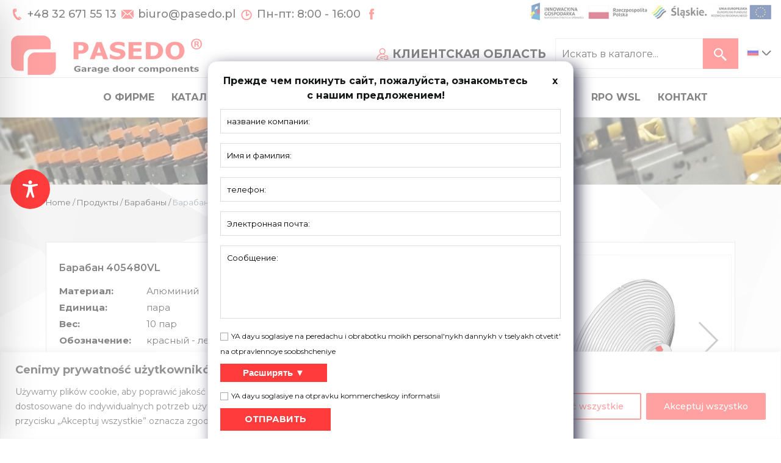

--- FILE ---
content_type: text/html; charset=utf-8
request_url: https://www.google.com/recaptcha/api2/anchor?ar=1&k=6Le6FgseAAAAAEiEaD7MhurHRZb0w_q4Gru1V37i&co=aHR0cHM6Ly9wYXNlZG8ucGw6NDQz&hl=en&v=7gg7H51Q-naNfhmCP3_R47ho&size=invisible&anchor-ms=20000&execute-ms=15000&cb=b3qbzhkilnx9
body_size: 48200
content:
<!DOCTYPE HTML><html dir="ltr" lang="en"><head><meta http-equiv="Content-Type" content="text/html; charset=UTF-8">
<meta http-equiv="X-UA-Compatible" content="IE=edge">
<title>reCAPTCHA</title>
<style type="text/css">
/* cyrillic-ext */
@font-face {
  font-family: 'Roboto';
  font-style: normal;
  font-weight: 400;
  font-stretch: 100%;
  src: url(//fonts.gstatic.com/s/roboto/v48/KFO7CnqEu92Fr1ME7kSn66aGLdTylUAMa3GUBHMdazTgWw.woff2) format('woff2');
  unicode-range: U+0460-052F, U+1C80-1C8A, U+20B4, U+2DE0-2DFF, U+A640-A69F, U+FE2E-FE2F;
}
/* cyrillic */
@font-face {
  font-family: 'Roboto';
  font-style: normal;
  font-weight: 400;
  font-stretch: 100%;
  src: url(//fonts.gstatic.com/s/roboto/v48/KFO7CnqEu92Fr1ME7kSn66aGLdTylUAMa3iUBHMdazTgWw.woff2) format('woff2');
  unicode-range: U+0301, U+0400-045F, U+0490-0491, U+04B0-04B1, U+2116;
}
/* greek-ext */
@font-face {
  font-family: 'Roboto';
  font-style: normal;
  font-weight: 400;
  font-stretch: 100%;
  src: url(//fonts.gstatic.com/s/roboto/v48/KFO7CnqEu92Fr1ME7kSn66aGLdTylUAMa3CUBHMdazTgWw.woff2) format('woff2');
  unicode-range: U+1F00-1FFF;
}
/* greek */
@font-face {
  font-family: 'Roboto';
  font-style: normal;
  font-weight: 400;
  font-stretch: 100%;
  src: url(//fonts.gstatic.com/s/roboto/v48/KFO7CnqEu92Fr1ME7kSn66aGLdTylUAMa3-UBHMdazTgWw.woff2) format('woff2');
  unicode-range: U+0370-0377, U+037A-037F, U+0384-038A, U+038C, U+038E-03A1, U+03A3-03FF;
}
/* math */
@font-face {
  font-family: 'Roboto';
  font-style: normal;
  font-weight: 400;
  font-stretch: 100%;
  src: url(//fonts.gstatic.com/s/roboto/v48/KFO7CnqEu92Fr1ME7kSn66aGLdTylUAMawCUBHMdazTgWw.woff2) format('woff2');
  unicode-range: U+0302-0303, U+0305, U+0307-0308, U+0310, U+0312, U+0315, U+031A, U+0326-0327, U+032C, U+032F-0330, U+0332-0333, U+0338, U+033A, U+0346, U+034D, U+0391-03A1, U+03A3-03A9, U+03B1-03C9, U+03D1, U+03D5-03D6, U+03F0-03F1, U+03F4-03F5, U+2016-2017, U+2034-2038, U+203C, U+2040, U+2043, U+2047, U+2050, U+2057, U+205F, U+2070-2071, U+2074-208E, U+2090-209C, U+20D0-20DC, U+20E1, U+20E5-20EF, U+2100-2112, U+2114-2115, U+2117-2121, U+2123-214F, U+2190, U+2192, U+2194-21AE, U+21B0-21E5, U+21F1-21F2, U+21F4-2211, U+2213-2214, U+2216-22FF, U+2308-230B, U+2310, U+2319, U+231C-2321, U+2336-237A, U+237C, U+2395, U+239B-23B7, U+23D0, U+23DC-23E1, U+2474-2475, U+25AF, U+25B3, U+25B7, U+25BD, U+25C1, U+25CA, U+25CC, U+25FB, U+266D-266F, U+27C0-27FF, U+2900-2AFF, U+2B0E-2B11, U+2B30-2B4C, U+2BFE, U+3030, U+FF5B, U+FF5D, U+1D400-1D7FF, U+1EE00-1EEFF;
}
/* symbols */
@font-face {
  font-family: 'Roboto';
  font-style: normal;
  font-weight: 400;
  font-stretch: 100%;
  src: url(//fonts.gstatic.com/s/roboto/v48/KFO7CnqEu92Fr1ME7kSn66aGLdTylUAMaxKUBHMdazTgWw.woff2) format('woff2');
  unicode-range: U+0001-000C, U+000E-001F, U+007F-009F, U+20DD-20E0, U+20E2-20E4, U+2150-218F, U+2190, U+2192, U+2194-2199, U+21AF, U+21E6-21F0, U+21F3, U+2218-2219, U+2299, U+22C4-22C6, U+2300-243F, U+2440-244A, U+2460-24FF, U+25A0-27BF, U+2800-28FF, U+2921-2922, U+2981, U+29BF, U+29EB, U+2B00-2BFF, U+4DC0-4DFF, U+FFF9-FFFB, U+10140-1018E, U+10190-1019C, U+101A0, U+101D0-101FD, U+102E0-102FB, U+10E60-10E7E, U+1D2C0-1D2D3, U+1D2E0-1D37F, U+1F000-1F0FF, U+1F100-1F1AD, U+1F1E6-1F1FF, U+1F30D-1F30F, U+1F315, U+1F31C, U+1F31E, U+1F320-1F32C, U+1F336, U+1F378, U+1F37D, U+1F382, U+1F393-1F39F, U+1F3A7-1F3A8, U+1F3AC-1F3AF, U+1F3C2, U+1F3C4-1F3C6, U+1F3CA-1F3CE, U+1F3D4-1F3E0, U+1F3ED, U+1F3F1-1F3F3, U+1F3F5-1F3F7, U+1F408, U+1F415, U+1F41F, U+1F426, U+1F43F, U+1F441-1F442, U+1F444, U+1F446-1F449, U+1F44C-1F44E, U+1F453, U+1F46A, U+1F47D, U+1F4A3, U+1F4B0, U+1F4B3, U+1F4B9, U+1F4BB, U+1F4BF, U+1F4C8-1F4CB, U+1F4D6, U+1F4DA, U+1F4DF, U+1F4E3-1F4E6, U+1F4EA-1F4ED, U+1F4F7, U+1F4F9-1F4FB, U+1F4FD-1F4FE, U+1F503, U+1F507-1F50B, U+1F50D, U+1F512-1F513, U+1F53E-1F54A, U+1F54F-1F5FA, U+1F610, U+1F650-1F67F, U+1F687, U+1F68D, U+1F691, U+1F694, U+1F698, U+1F6AD, U+1F6B2, U+1F6B9-1F6BA, U+1F6BC, U+1F6C6-1F6CF, U+1F6D3-1F6D7, U+1F6E0-1F6EA, U+1F6F0-1F6F3, U+1F6F7-1F6FC, U+1F700-1F7FF, U+1F800-1F80B, U+1F810-1F847, U+1F850-1F859, U+1F860-1F887, U+1F890-1F8AD, U+1F8B0-1F8BB, U+1F8C0-1F8C1, U+1F900-1F90B, U+1F93B, U+1F946, U+1F984, U+1F996, U+1F9E9, U+1FA00-1FA6F, U+1FA70-1FA7C, U+1FA80-1FA89, U+1FA8F-1FAC6, U+1FACE-1FADC, U+1FADF-1FAE9, U+1FAF0-1FAF8, U+1FB00-1FBFF;
}
/* vietnamese */
@font-face {
  font-family: 'Roboto';
  font-style: normal;
  font-weight: 400;
  font-stretch: 100%;
  src: url(//fonts.gstatic.com/s/roboto/v48/KFO7CnqEu92Fr1ME7kSn66aGLdTylUAMa3OUBHMdazTgWw.woff2) format('woff2');
  unicode-range: U+0102-0103, U+0110-0111, U+0128-0129, U+0168-0169, U+01A0-01A1, U+01AF-01B0, U+0300-0301, U+0303-0304, U+0308-0309, U+0323, U+0329, U+1EA0-1EF9, U+20AB;
}
/* latin-ext */
@font-face {
  font-family: 'Roboto';
  font-style: normal;
  font-weight: 400;
  font-stretch: 100%;
  src: url(//fonts.gstatic.com/s/roboto/v48/KFO7CnqEu92Fr1ME7kSn66aGLdTylUAMa3KUBHMdazTgWw.woff2) format('woff2');
  unicode-range: U+0100-02BA, U+02BD-02C5, U+02C7-02CC, U+02CE-02D7, U+02DD-02FF, U+0304, U+0308, U+0329, U+1D00-1DBF, U+1E00-1E9F, U+1EF2-1EFF, U+2020, U+20A0-20AB, U+20AD-20C0, U+2113, U+2C60-2C7F, U+A720-A7FF;
}
/* latin */
@font-face {
  font-family: 'Roboto';
  font-style: normal;
  font-weight: 400;
  font-stretch: 100%;
  src: url(//fonts.gstatic.com/s/roboto/v48/KFO7CnqEu92Fr1ME7kSn66aGLdTylUAMa3yUBHMdazQ.woff2) format('woff2');
  unicode-range: U+0000-00FF, U+0131, U+0152-0153, U+02BB-02BC, U+02C6, U+02DA, U+02DC, U+0304, U+0308, U+0329, U+2000-206F, U+20AC, U+2122, U+2191, U+2193, U+2212, U+2215, U+FEFF, U+FFFD;
}
/* cyrillic-ext */
@font-face {
  font-family: 'Roboto';
  font-style: normal;
  font-weight: 500;
  font-stretch: 100%;
  src: url(//fonts.gstatic.com/s/roboto/v48/KFO7CnqEu92Fr1ME7kSn66aGLdTylUAMa3GUBHMdazTgWw.woff2) format('woff2');
  unicode-range: U+0460-052F, U+1C80-1C8A, U+20B4, U+2DE0-2DFF, U+A640-A69F, U+FE2E-FE2F;
}
/* cyrillic */
@font-face {
  font-family: 'Roboto';
  font-style: normal;
  font-weight: 500;
  font-stretch: 100%;
  src: url(//fonts.gstatic.com/s/roboto/v48/KFO7CnqEu92Fr1ME7kSn66aGLdTylUAMa3iUBHMdazTgWw.woff2) format('woff2');
  unicode-range: U+0301, U+0400-045F, U+0490-0491, U+04B0-04B1, U+2116;
}
/* greek-ext */
@font-face {
  font-family: 'Roboto';
  font-style: normal;
  font-weight: 500;
  font-stretch: 100%;
  src: url(//fonts.gstatic.com/s/roboto/v48/KFO7CnqEu92Fr1ME7kSn66aGLdTylUAMa3CUBHMdazTgWw.woff2) format('woff2');
  unicode-range: U+1F00-1FFF;
}
/* greek */
@font-face {
  font-family: 'Roboto';
  font-style: normal;
  font-weight: 500;
  font-stretch: 100%;
  src: url(//fonts.gstatic.com/s/roboto/v48/KFO7CnqEu92Fr1ME7kSn66aGLdTylUAMa3-UBHMdazTgWw.woff2) format('woff2');
  unicode-range: U+0370-0377, U+037A-037F, U+0384-038A, U+038C, U+038E-03A1, U+03A3-03FF;
}
/* math */
@font-face {
  font-family: 'Roboto';
  font-style: normal;
  font-weight: 500;
  font-stretch: 100%;
  src: url(//fonts.gstatic.com/s/roboto/v48/KFO7CnqEu92Fr1ME7kSn66aGLdTylUAMawCUBHMdazTgWw.woff2) format('woff2');
  unicode-range: U+0302-0303, U+0305, U+0307-0308, U+0310, U+0312, U+0315, U+031A, U+0326-0327, U+032C, U+032F-0330, U+0332-0333, U+0338, U+033A, U+0346, U+034D, U+0391-03A1, U+03A3-03A9, U+03B1-03C9, U+03D1, U+03D5-03D6, U+03F0-03F1, U+03F4-03F5, U+2016-2017, U+2034-2038, U+203C, U+2040, U+2043, U+2047, U+2050, U+2057, U+205F, U+2070-2071, U+2074-208E, U+2090-209C, U+20D0-20DC, U+20E1, U+20E5-20EF, U+2100-2112, U+2114-2115, U+2117-2121, U+2123-214F, U+2190, U+2192, U+2194-21AE, U+21B0-21E5, U+21F1-21F2, U+21F4-2211, U+2213-2214, U+2216-22FF, U+2308-230B, U+2310, U+2319, U+231C-2321, U+2336-237A, U+237C, U+2395, U+239B-23B7, U+23D0, U+23DC-23E1, U+2474-2475, U+25AF, U+25B3, U+25B7, U+25BD, U+25C1, U+25CA, U+25CC, U+25FB, U+266D-266F, U+27C0-27FF, U+2900-2AFF, U+2B0E-2B11, U+2B30-2B4C, U+2BFE, U+3030, U+FF5B, U+FF5D, U+1D400-1D7FF, U+1EE00-1EEFF;
}
/* symbols */
@font-face {
  font-family: 'Roboto';
  font-style: normal;
  font-weight: 500;
  font-stretch: 100%;
  src: url(//fonts.gstatic.com/s/roboto/v48/KFO7CnqEu92Fr1ME7kSn66aGLdTylUAMaxKUBHMdazTgWw.woff2) format('woff2');
  unicode-range: U+0001-000C, U+000E-001F, U+007F-009F, U+20DD-20E0, U+20E2-20E4, U+2150-218F, U+2190, U+2192, U+2194-2199, U+21AF, U+21E6-21F0, U+21F3, U+2218-2219, U+2299, U+22C4-22C6, U+2300-243F, U+2440-244A, U+2460-24FF, U+25A0-27BF, U+2800-28FF, U+2921-2922, U+2981, U+29BF, U+29EB, U+2B00-2BFF, U+4DC0-4DFF, U+FFF9-FFFB, U+10140-1018E, U+10190-1019C, U+101A0, U+101D0-101FD, U+102E0-102FB, U+10E60-10E7E, U+1D2C0-1D2D3, U+1D2E0-1D37F, U+1F000-1F0FF, U+1F100-1F1AD, U+1F1E6-1F1FF, U+1F30D-1F30F, U+1F315, U+1F31C, U+1F31E, U+1F320-1F32C, U+1F336, U+1F378, U+1F37D, U+1F382, U+1F393-1F39F, U+1F3A7-1F3A8, U+1F3AC-1F3AF, U+1F3C2, U+1F3C4-1F3C6, U+1F3CA-1F3CE, U+1F3D4-1F3E0, U+1F3ED, U+1F3F1-1F3F3, U+1F3F5-1F3F7, U+1F408, U+1F415, U+1F41F, U+1F426, U+1F43F, U+1F441-1F442, U+1F444, U+1F446-1F449, U+1F44C-1F44E, U+1F453, U+1F46A, U+1F47D, U+1F4A3, U+1F4B0, U+1F4B3, U+1F4B9, U+1F4BB, U+1F4BF, U+1F4C8-1F4CB, U+1F4D6, U+1F4DA, U+1F4DF, U+1F4E3-1F4E6, U+1F4EA-1F4ED, U+1F4F7, U+1F4F9-1F4FB, U+1F4FD-1F4FE, U+1F503, U+1F507-1F50B, U+1F50D, U+1F512-1F513, U+1F53E-1F54A, U+1F54F-1F5FA, U+1F610, U+1F650-1F67F, U+1F687, U+1F68D, U+1F691, U+1F694, U+1F698, U+1F6AD, U+1F6B2, U+1F6B9-1F6BA, U+1F6BC, U+1F6C6-1F6CF, U+1F6D3-1F6D7, U+1F6E0-1F6EA, U+1F6F0-1F6F3, U+1F6F7-1F6FC, U+1F700-1F7FF, U+1F800-1F80B, U+1F810-1F847, U+1F850-1F859, U+1F860-1F887, U+1F890-1F8AD, U+1F8B0-1F8BB, U+1F8C0-1F8C1, U+1F900-1F90B, U+1F93B, U+1F946, U+1F984, U+1F996, U+1F9E9, U+1FA00-1FA6F, U+1FA70-1FA7C, U+1FA80-1FA89, U+1FA8F-1FAC6, U+1FACE-1FADC, U+1FADF-1FAE9, U+1FAF0-1FAF8, U+1FB00-1FBFF;
}
/* vietnamese */
@font-face {
  font-family: 'Roboto';
  font-style: normal;
  font-weight: 500;
  font-stretch: 100%;
  src: url(//fonts.gstatic.com/s/roboto/v48/KFO7CnqEu92Fr1ME7kSn66aGLdTylUAMa3OUBHMdazTgWw.woff2) format('woff2');
  unicode-range: U+0102-0103, U+0110-0111, U+0128-0129, U+0168-0169, U+01A0-01A1, U+01AF-01B0, U+0300-0301, U+0303-0304, U+0308-0309, U+0323, U+0329, U+1EA0-1EF9, U+20AB;
}
/* latin-ext */
@font-face {
  font-family: 'Roboto';
  font-style: normal;
  font-weight: 500;
  font-stretch: 100%;
  src: url(//fonts.gstatic.com/s/roboto/v48/KFO7CnqEu92Fr1ME7kSn66aGLdTylUAMa3KUBHMdazTgWw.woff2) format('woff2');
  unicode-range: U+0100-02BA, U+02BD-02C5, U+02C7-02CC, U+02CE-02D7, U+02DD-02FF, U+0304, U+0308, U+0329, U+1D00-1DBF, U+1E00-1E9F, U+1EF2-1EFF, U+2020, U+20A0-20AB, U+20AD-20C0, U+2113, U+2C60-2C7F, U+A720-A7FF;
}
/* latin */
@font-face {
  font-family: 'Roboto';
  font-style: normal;
  font-weight: 500;
  font-stretch: 100%;
  src: url(//fonts.gstatic.com/s/roboto/v48/KFO7CnqEu92Fr1ME7kSn66aGLdTylUAMa3yUBHMdazQ.woff2) format('woff2');
  unicode-range: U+0000-00FF, U+0131, U+0152-0153, U+02BB-02BC, U+02C6, U+02DA, U+02DC, U+0304, U+0308, U+0329, U+2000-206F, U+20AC, U+2122, U+2191, U+2193, U+2212, U+2215, U+FEFF, U+FFFD;
}
/* cyrillic-ext */
@font-face {
  font-family: 'Roboto';
  font-style: normal;
  font-weight: 900;
  font-stretch: 100%;
  src: url(//fonts.gstatic.com/s/roboto/v48/KFO7CnqEu92Fr1ME7kSn66aGLdTylUAMa3GUBHMdazTgWw.woff2) format('woff2');
  unicode-range: U+0460-052F, U+1C80-1C8A, U+20B4, U+2DE0-2DFF, U+A640-A69F, U+FE2E-FE2F;
}
/* cyrillic */
@font-face {
  font-family: 'Roboto';
  font-style: normal;
  font-weight: 900;
  font-stretch: 100%;
  src: url(//fonts.gstatic.com/s/roboto/v48/KFO7CnqEu92Fr1ME7kSn66aGLdTylUAMa3iUBHMdazTgWw.woff2) format('woff2');
  unicode-range: U+0301, U+0400-045F, U+0490-0491, U+04B0-04B1, U+2116;
}
/* greek-ext */
@font-face {
  font-family: 'Roboto';
  font-style: normal;
  font-weight: 900;
  font-stretch: 100%;
  src: url(//fonts.gstatic.com/s/roboto/v48/KFO7CnqEu92Fr1ME7kSn66aGLdTylUAMa3CUBHMdazTgWw.woff2) format('woff2');
  unicode-range: U+1F00-1FFF;
}
/* greek */
@font-face {
  font-family: 'Roboto';
  font-style: normal;
  font-weight: 900;
  font-stretch: 100%;
  src: url(//fonts.gstatic.com/s/roboto/v48/KFO7CnqEu92Fr1ME7kSn66aGLdTylUAMa3-UBHMdazTgWw.woff2) format('woff2');
  unicode-range: U+0370-0377, U+037A-037F, U+0384-038A, U+038C, U+038E-03A1, U+03A3-03FF;
}
/* math */
@font-face {
  font-family: 'Roboto';
  font-style: normal;
  font-weight: 900;
  font-stretch: 100%;
  src: url(//fonts.gstatic.com/s/roboto/v48/KFO7CnqEu92Fr1ME7kSn66aGLdTylUAMawCUBHMdazTgWw.woff2) format('woff2');
  unicode-range: U+0302-0303, U+0305, U+0307-0308, U+0310, U+0312, U+0315, U+031A, U+0326-0327, U+032C, U+032F-0330, U+0332-0333, U+0338, U+033A, U+0346, U+034D, U+0391-03A1, U+03A3-03A9, U+03B1-03C9, U+03D1, U+03D5-03D6, U+03F0-03F1, U+03F4-03F5, U+2016-2017, U+2034-2038, U+203C, U+2040, U+2043, U+2047, U+2050, U+2057, U+205F, U+2070-2071, U+2074-208E, U+2090-209C, U+20D0-20DC, U+20E1, U+20E5-20EF, U+2100-2112, U+2114-2115, U+2117-2121, U+2123-214F, U+2190, U+2192, U+2194-21AE, U+21B0-21E5, U+21F1-21F2, U+21F4-2211, U+2213-2214, U+2216-22FF, U+2308-230B, U+2310, U+2319, U+231C-2321, U+2336-237A, U+237C, U+2395, U+239B-23B7, U+23D0, U+23DC-23E1, U+2474-2475, U+25AF, U+25B3, U+25B7, U+25BD, U+25C1, U+25CA, U+25CC, U+25FB, U+266D-266F, U+27C0-27FF, U+2900-2AFF, U+2B0E-2B11, U+2B30-2B4C, U+2BFE, U+3030, U+FF5B, U+FF5D, U+1D400-1D7FF, U+1EE00-1EEFF;
}
/* symbols */
@font-face {
  font-family: 'Roboto';
  font-style: normal;
  font-weight: 900;
  font-stretch: 100%;
  src: url(//fonts.gstatic.com/s/roboto/v48/KFO7CnqEu92Fr1ME7kSn66aGLdTylUAMaxKUBHMdazTgWw.woff2) format('woff2');
  unicode-range: U+0001-000C, U+000E-001F, U+007F-009F, U+20DD-20E0, U+20E2-20E4, U+2150-218F, U+2190, U+2192, U+2194-2199, U+21AF, U+21E6-21F0, U+21F3, U+2218-2219, U+2299, U+22C4-22C6, U+2300-243F, U+2440-244A, U+2460-24FF, U+25A0-27BF, U+2800-28FF, U+2921-2922, U+2981, U+29BF, U+29EB, U+2B00-2BFF, U+4DC0-4DFF, U+FFF9-FFFB, U+10140-1018E, U+10190-1019C, U+101A0, U+101D0-101FD, U+102E0-102FB, U+10E60-10E7E, U+1D2C0-1D2D3, U+1D2E0-1D37F, U+1F000-1F0FF, U+1F100-1F1AD, U+1F1E6-1F1FF, U+1F30D-1F30F, U+1F315, U+1F31C, U+1F31E, U+1F320-1F32C, U+1F336, U+1F378, U+1F37D, U+1F382, U+1F393-1F39F, U+1F3A7-1F3A8, U+1F3AC-1F3AF, U+1F3C2, U+1F3C4-1F3C6, U+1F3CA-1F3CE, U+1F3D4-1F3E0, U+1F3ED, U+1F3F1-1F3F3, U+1F3F5-1F3F7, U+1F408, U+1F415, U+1F41F, U+1F426, U+1F43F, U+1F441-1F442, U+1F444, U+1F446-1F449, U+1F44C-1F44E, U+1F453, U+1F46A, U+1F47D, U+1F4A3, U+1F4B0, U+1F4B3, U+1F4B9, U+1F4BB, U+1F4BF, U+1F4C8-1F4CB, U+1F4D6, U+1F4DA, U+1F4DF, U+1F4E3-1F4E6, U+1F4EA-1F4ED, U+1F4F7, U+1F4F9-1F4FB, U+1F4FD-1F4FE, U+1F503, U+1F507-1F50B, U+1F50D, U+1F512-1F513, U+1F53E-1F54A, U+1F54F-1F5FA, U+1F610, U+1F650-1F67F, U+1F687, U+1F68D, U+1F691, U+1F694, U+1F698, U+1F6AD, U+1F6B2, U+1F6B9-1F6BA, U+1F6BC, U+1F6C6-1F6CF, U+1F6D3-1F6D7, U+1F6E0-1F6EA, U+1F6F0-1F6F3, U+1F6F7-1F6FC, U+1F700-1F7FF, U+1F800-1F80B, U+1F810-1F847, U+1F850-1F859, U+1F860-1F887, U+1F890-1F8AD, U+1F8B0-1F8BB, U+1F8C0-1F8C1, U+1F900-1F90B, U+1F93B, U+1F946, U+1F984, U+1F996, U+1F9E9, U+1FA00-1FA6F, U+1FA70-1FA7C, U+1FA80-1FA89, U+1FA8F-1FAC6, U+1FACE-1FADC, U+1FADF-1FAE9, U+1FAF0-1FAF8, U+1FB00-1FBFF;
}
/* vietnamese */
@font-face {
  font-family: 'Roboto';
  font-style: normal;
  font-weight: 900;
  font-stretch: 100%;
  src: url(//fonts.gstatic.com/s/roboto/v48/KFO7CnqEu92Fr1ME7kSn66aGLdTylUAMa3OUBHMdazTgWw.woff2) format('woff2');
  unicode-range: U+0102-0103, U+0110-0111, U+0128-0129, U+0168-0169, U+01A0-01A1, U+01AF-01B0, U+0300-0301, U+0303-0304, U+0308-0309, U+0323, U+0329, U+1EA0-1EF9, U+20AB;
}
/* latin-ext */
@font-face {
  font-family: 'Roboto';
  font-style: normal;
  font-weight: 900;
  font-stretch: 100%;
  src: url(//fonts.gstatic.com/s/roboto/v48/KFO7CnqEu92Fr1ME7kSn66aGLdTylUAMa3KUBHMdazTgWw.woff2) format('woff2');
  unicode-range: U+0100-02BA, U+02BD-02C5, U+02C7-02CC, U+02CE-02D7, U+02DD-02FF, U+0304, U+0308, U+0329, U+1D00-1DBF, U+1E00-1E9F, U+1EF2-1EFF, U+2020, U+20A0-20AB, U+20AD-20C0, U+2113, U+2C60-2C7F, U+A720-A7FF;
}
/* latin */
@font-face {
  font-family: 'Roboto';
  font-style: normal;
  font-weight: 900;
  font-stretch: 100%;
  src: url(//fonts.gstatic.com/s/roboto/v48/KFO7CnqEu92Fr1ME7kSn66aGLdTylUAMa3yUBHMdazQ.woff2) format('woff2');
  unicode-range: U+0000-00FF, U+0131, U+0152-0153, U+02BB-02BC, U+02C6, U+02DA, U+02DC, U+0304, U+0308, U+0329, U+2000-206F, U+20AC, U+2122, U+2191, U+2193, U+2212, U+2215, U+FEFF, U+FFFD;
}

</style>
<link rel="stylesheet" type="text/css" href="https://www.gstatic.com/recaptcha/releases/7gg7H51Q-naNfhmCP3_R47ho/styles__ltr.css">
<script nonce="HfE88CXsh1ft9FalWcM_cg" type="text/javascript">window['__recaptcha_api'] = 'https://www.google.com/recaptcha/api2/';</script>
<script type="text/javascript" src="https://www.gstatic.com/recaptcha/releases/7gg7H51Q-naNfhmCP3_R47ho/recaptcha__en.js" nonce="HfE88CXsh1ft9FalWcM_cg">
      
    </script></head>
<body><div id="rc-anchor-alert" class="rc-anchor-alert"></div>
<input type="hidden" id="recaptcha-token" value="[base64]">
<script type="text/javascript" nonce="HfE88CXsh1ft9FalWcM_cg">
      recaptcha.anchor.Main.init("[\x22ainput\x22,[\x22bgdata\x22,\x22\x22,\[base64]/[base64]/bmV3IFpbdF0obVswXSk6Sz09Mj9uZXcgWlt0XShtWzBdLG1bMV0pOks9PTM/bmV3IFpbdF0obVswXSxtWzFdLG1bMl0pOks9PTQ/[base64]/[base64]/[base64]/[base64]/[base64]/[base64]/[base64]/[base64]/[base64]/[base64]/[base64]/[base64]/[base64]/[base64]\\u003d\\u003d\x22,\[base64]\x22,\x22fcKsYRvCo1BbwoTDmy/[base64]/DgcKGe1/[base64]/Dqz3DmjTCv8K6w7kFU8K1acOcOcK1M8Onwr/CksKbw59Ew4h1w71cTm3DomzDhsKHRMOmw5kEw4PDt07Dg8ONOHE5BsOKK8K8KHzCsMOPBTofOsOxwqROHHTDkklHwrkwa8K+AU43w4/DnmvDlsO1wpZoD8OZwpDCkmkCw7BoTsOxLwzCgFXDvmUVZSTCpMOAw7PDmBQca0Y6IcKHwrEBwqtMw5/DqHU7KCvCkhHDjMKQWyLDisOHwqYkw7U1wpY+wrpCQMKVV1ZDfMOcwpDCrWQ/w5vDsMOmwpxUbcKZKsOzw5oBwoTCtBXCkcKmw7fCn8OQwqhBw4HDp8KARQdew5rCu8KDw5gDUcOMRwAdw5opSHrDkMOCw7RNQsOqex1Pw7fCrEl8cFJQGMOdwoLDr0VOw6gFY8K9AsORwo3DjX3CtjDClMOCfsO1QA7Ck8Kqwr3ClFkSwoJqw5EBJsKZwosgWh/CqVYscRdSQMKlwoHCtSlmUkQfwqDCkcKQXcOtwqrDvXHDtVbCtMOEwr0qWTtWw604GsKEG8OCw57DjWIqccK5wo1XYcOBwoXDvh/DjWPCm1Q0c8Ouw4MSwrwAwpdXS3TCi8OGV38FO8KxXEsAwpsnT1zCnsKqwpwxSsOpwrIRwr/DicKOw5Y5w4XCoRXCisO1wrgrw4rDn8KLwrlMwpMKcsKyYsK8OjBpwo3DicO5wqXDo3XDpDIEwr7Ds1ccGsOUPHA3woAjw4F8HT7Dj0V/wrV/wpPChMK3wqjDh0lUFsKaw4rCiMK+OsObNcOSw4QwwonDpsObQMOuPMOZXMKuRgjCqzthw5DDh8KGw6bDrSvChcObw49JB0LDvFNHwqVJUG/CsRDDucOUcXZJeMKKGsKvwpfDgW5bw77ChTbCoS/CmcOswrUaR2/Cq8KYRzhIwocqwokhw7XCvsKrdhhqwr/CusK9wrQqeUrDqsOBw47Ct21Fw7DDpcOvFhtpXsOLMcK1w4/ClD/[base64]/Cj8ObwpfDlsOUMsKIwplxfcKsU8KVdW4VH2LDoQtAw7gVwpzDjMODDMOfa8OzQHJvJEbCuz0hw7bCp2/DkgJNTkUDw5BmQ8KAw45eVVjCi8OCO8KDTsONbcOXRHgbXwPDu2nDisOGfcO4d8Ofw4PChj3CncKhQSw7LkbCrcKyVTAgAGwmHcKaw6/DgzHCmR/[base64]/DgsOiw4t7awzDocO+w7jDiBNkUcOuwplew4Baw5snwpXCqT8WSTPDuFrDjcOtZcOEwqtdwqbDg8KlwrPDv8OdKn1CeV3DonAYwr7DkwQnIcOWO8Khw4fDiMOXwoHDtcKnwrcPQ8OnwpLCvcKybMOiwp8GK8Ogw7/Cp8KXD8KdSzDDikDDhMOVw5tLJHkodcK+w7PCtcKTwrJswqcKw7F1wp5Dwqkuw4BvPsKwLmIfwqjDm8OJwo7CgsOGQDFiw47CgcO/[base64]/CuAnCs8KhMMOWe8K1wrvDnA3Drg4cwrPClcOQw4Qvwp4xw6/CtMO+MwbChkp7J2bCjDDCqBDCvRRYAETDq8KtFD8lwoHCqUTCucOZXsKOT3FbJsKcXsKIw7LDo0LCg8OaM8Otw5PCm8KWwpdsOl/[base64]/[base64]/CrBk+cwUAwpXDoMKtw74uw6DDmsOHIsOlMsK+C8KjPUV2woXDmDXCgTTDhwrCtHPCgsK8LsOXV3A/X0xDNMOGw6Nyw4kgf8KCwrDCpigBWggyw7bCvSUjQijClRYzwonCgzkKUMK+ccKtw4LDjAh2w5gQw7XCuMO3wpnCpxZKwopVw5Q8wpDDqT5Mw5xBByQdwpM8D8O5w5DDq11Nw6o8JcKCwqPCrcOFwrbCk2NSTikJMwvCp8KafyXDlgdqO8OeJ8OBwoYUwofCjsKqH0V/GsK9fMOVZcOww4kSwpPDqcOmMMOoEsO+w4wyADtswoUDwrhkJw8tBF3CgsO8dmjDusOjwp3CvzzDoMKhwqPDmDw7dxoNw6XDssOHE0oEw50cNmYAHwHDmio6w5DCt8OsHx8/XXMnw5jCjzbCngLCtcKWw6DDhCNJwoZLw7YncsO0w4bChSBhwrMgFzlJw50ucMOuJBfDvD04w6sXw7PCkE5HBj9UwpgkDsOUO2JldMOKQMKOPGFmwrPDosO3wr0pJC/CrxrColTDjUxZHDXDsTHCgsKYDMOcwrMfcDANw648OCTCpD17WQMNKDh7WVgNwodOw5Zsw58KGsKIPMOvdU7CpQ9PbhfClMO1wq3DscOIwqg+XMOxB2TCk3/DjFJxwqlNQ8OYCDU8w64owrXDjMOQwr5PT3c0w7A2Y1rCjsKDHQpkVU94E0BjTG18wpVSwqDClCQLw5Q0w58SwoA6w5g0wp4iwoM/woDDtSDCm0IXw5nDhU1AJTUyZ1IuwrVjFUktWFfCvMKKw7jDpUzDvn7DrAbCij0cGH1tVcOnwp/DshxfZcOew5cKwqPDhsO/w5NEwrJgAsOLS8KeIynCicK6w7duEcKmw7VIwrHCiiDDj8OOAR3Dql8sfFfCq8K/OcOow6UBw5fCksOtw5fCqsO3FcKcwocLw4DCthPDtsOBwoXDrsOHwo4pwo0Af2tiwp8TBMOQC8Ohwp07w7/Cv8O0w55mJCnCg8KJw43CugXCpMKsO8OpwqjDlsO4w6LCgsKaw7vDgTAoJkk6GsONRADDnwbDjHULbF4QdMOyw4TDlsKfX8Kww6otL8K/AcKvwpRywo5LTMKAw4JKwqrDskU2fUIywofCn0rDgMK7PXPChMKuwoY2wpPDtyDDggFgw6kJHsOIwowhwpRlIW7CiMKKwq0pwrzDgR7ChW5SG2bDs8OqA1guwqEKwqtocxTCnQnDgsK1w6A4w5/DrWkRw48Iwq5tNiTCgcKpwrgowo8Pwqx6w71Kw55Ow6geKC8/wpjCjy/[base64]/[base64]/[base64]/[base64]/wptsw45RI8KtwpjCl8KOExrCl8OUSwLCu8K0JQrCusOjwpvDt1zCp0bCjMKQw55Cw4/CkMKpGknCgGnCk3zDqcKqw77DtTLCsXUEw7xnKcKlY8KhwrvDtxXCuxjDvyfCiTM1HUoUwpYWwpjCgyYVXMO1DcO9w5BrX2kPwpYxJmLDiQHCpsOXw6jDqcK8wq8swq1bw4tNXsO0wrclwoDDvMKbwpgnw7vCosKFdsO7aMO/IsOcMXMLwrAbw51XI8OGwpkOZwHDnsKRbsKKayrCg8Oiwp7DqhPCtcOyw5YRwpYcwr53w5rCsQUzIsKrX3p/[base64]/OcOoe8KiwojCsMKyw7lgw4HDiBDCssKuwoMIVw1hFzwowovCo8Kja8OgRMOyIz7Cn3/[base64]/DkwXDngPDviPCtMKOwqMUJcKKwr3CmTnDgMOkSSjCoFked1NWYsKbN8KPXgrCvwxfw7QMVQvDpMKrw47CsMOiJF88w7LDmXZhewLCjcKjwrvCicOBw4fDhsKNw4/DjMOewoN2Q17Ct8OTF0A9F8OAwpQBw4XDt8Otw7/DuG7DpMO/woHDucORw44GdMKGdFTClcKCJcKnfcOcwq/Dmj5vw5J2wpEnDcK4FhHDisOLw5/CsGfDhcOAwp7Ch8O7TBApw67CisKUwrbDo2paw6JtQsKIw6UIFMOUwo93wplXRCAEfFjDlhNZYHpHw6Jjw67DncKvworChlFOwpdJwr0oJncEwo/Dk8ORecKIW8KuW8KFWE40wqFWw57Cg1nDvgHCkWknK8K7wrF3L8OhwrV1wrzDqU3DoFsrwqXDs8KQw7DCp8O6D8O/wozDr8KZwpRsfsKqXDdpw4HCucKSwr/[base64]/DljtAPjfCm8O1amgpYTNgwr/Ct0FCID0yw451F8KAwq0pUcOwwrVHw71+AcOKwoLDoVsBwrLDglPCrsOSWVzDpsKEWMOJYMKcwojDksKnKGgow4/DjxExNcKBwqkvRBTDgxwnw7BSFU5nw5bCoFdxwofDhsOGUcKjwobCrBDDpV4Nw57DkT5YdTh7PUzDiXhfBMOSYivCiMOiwoV4Yi5wwp0hwrhQJkzCtcOjfH1EU0E6wpfCu8OQGinCilvCp2IXUsOIC8OuwqcUw73CgcKZw4rDhMOdwp4IQsKtwpVNacKbw5XCix/[base64]/D1Ftwq7Dr3DCgcOiABfCnsO0YMK+XsKIMXnCl8KGwpHDscOsLwzClibDnEMRw4/CjcK+w4PClsKRw7lwZSTDpcKgwpBRMcOCw73DpQvDrsOqwrjCk0tWa8OPwoh5LcKQwonCrFRWEnfDn1ciw5/DtMOTw5UpdhnCuCx+w5LCk31eJmrCvE1pSsOgwollEMOESwdzwoTCpMKUw5XDu8OKw4HDp2zDu8OHwpjCuGzDr8KnwrPDmsK6w64GTDnDhcKsw6zDi8ObfSc6HXXDoMO8w5EGU8OceMOiw5BkesKLw7FJwrTChsKgw7rDr8KSwp3Cg1bDgQHCjkXDj8OaCMK/VsOATMOqwq/ChMOBAXvCiH80wqQkw4xGw7/Cv8OGw7xUwrHCoW4te3s4w6A6w4zDtlnCt0Fnwr3CtC5aEHbDllhjwrHCjBjDm8OOZ0l+O8Oew6jCicKfw5MBPMKiw4jCjznCnT7DpRoTw6ZpLXIbw4EvwoA2w4UhOsKhdiPDr8O7QwXDijXDqw/[base64]/aRzDj8O1wqTCgMK4wqPCkcKlCMKXG0HDj8OOF8KfwpBlZEDDt8Kzwrc4SMKnw5nDkBgKZsOzesKjwqTCjcKbFxLCpsK1BsKEw6zDnhfCmB7DsMOVMBMYwr/CqcOsZiAOw5Jrwqs8JsOEwq9TIcKOwp/CsmvCtAwhMcKZw6DCsQNMw7vCvA85w4lHw4Qzw7MpLA3CjB3Cmx/ChsORW8KrTMKMw6vDicOywqYswpTCssKIH8OQwpt6w79qEiw/MUcfw4TCucOfCQ/Dh8OfXMKDCcKEDUfCisOtwobDk09vfifDscOJbMOKw5J7YArDjx9CwpDDgC7CsF3DqMOVU8OsEkHDlxPCoxPDh8Orw5LCtsOFwq7DkiBzwqLCtMKBZMOqwpVPUcKVV8K0w4U9AMKJwoFGU8KMw7nClxRXPT7Cg8K1S3F/wrBcw7bCmsOiDcK1w6cDwrHCvMOfFlkYB8KAJsODwovCqG/[base64]/Q3jDlkoUwrhtw5bCmF53wqQzRwrDsMKhGMOswqjCohYIwooICzvCuCjClSsnOsO8ITTDgzvDlmvDrsKnf8KEK1nDs8KOVnk4ZMKoKFbCiMKHYMOcQcOYwrF+VAvDqsKDIMOCTMOSw7XDnMORwp7CsGzDhEcHI8KwZU3DtcO4wogvwo/CtcK+wqTCuA0Hw6MewqrCmx7DhStTOClGNcODw4fDlMOdCcKkTMONYMOARxlYZDpnN8Kywrg0HCXDqsKTw7jCuXl5w6rCrFJqB8KjWgnDmcK1w6fDhcOIDylYF8KpU3XCqA0ow5nCosKNKsOgw4nDlR/[base64]/w5ItXhXDrH5MwpQkwpTDjEPDu8KOw758KDjDhzDCo8KKIsKyw5ZTwr48F8Otw5PChHHDuTbDs8OQQsOuFnTDhDcGP8KVG1AFwoLClsO3UDnDncKxw5lmYAPDr8K/w5TDn8Ohw6J8FE7DlSfCmMKrFBNlOcO4TMKRw6TCpsOrGH9ywrkfwpHCjsOFScOpRcK3wqd9dB3DsUotQcO9w5F8w6HDucODZsKYwpjCsRIFXznDicK5wqXDrCXDvsO/ZsOkDMOYRmvDkcOhwp3Cj8Orwp3Ds8KCLSnDrBlKwrMGTsKbE8OKSyHCgAYsfwxXwoHCk3JdCA5gI8KmXMKlw7sbwphVPcKkej3DuXzDhsKlX3XDsBhKGcKlwrzDsEXDncKQwrlBQh/[base64]/DqAZvwpVpw7jCgMKDWcK8SSZKwr7Dt8OsMx5mwogmw6toVyDDs8Ojw7c/bcOdw5bDrRReC8OFwpLCv21zwr4oJcOyWzHCpinCncOAw7plw6vDqMKGw77CscKaXGHDlMK3wroQa8Oew7fDuWJ3wpoXLi0TwqlawrPDrMOkc38ww4BGw47Dr8KiQ8Kew750w60yI8KUw7l9wpPDi0J5Ljs2wr85w7nCpcKiwovCgzBFwoUmwpnDvQ/[base64]/DpcKvwqDDlFgTwqldw5LDnMKtHnMgwonDs8O1w53CuALCisKEBBV+wql6Tg41w77DghAsw7tYw48Cd8K7dQYPwrdOI8OVw7UJccKXwp7Do8O6wq8Xw53Cl8O4RMKFw5zDn8OnFcO3YcKPw7Itwp/[base64]/w6/Du8O7w4TDgcKVwo/CtQ4TwqzDk8O+w7VkO8Kgwqllw43DhmPCncKawq7ChmAvw51owovChRTCkcKMwqdMeMORwqHDnsOHcSXCtwEcwofClDcAfcOqwpJFZEvDpsK3YEzCjMOOfsOOH8OlHMKQAynDvMK+wrHDjMK/w5DCtnNLw4B8wo5qwrUeZ8KWwpUREl/Dk8OTX1nChzB8IR4cERLDpMKlwpnCsMOiwo3Ds3bDhzs+Yg/[base64]/DgsO3TMKoQsOxw7zDqhsZc8KbBzXDjMKcfMKnwrZ5woghwrNXGsOaw5tJVsKaVjFOw64Ow6vDpmLDgxo9ckrDilPCrDtvw48Bw7rCmngMw4DDgsKlwqATMFDDuzXDtsOuLErDscOxwqpNPsOBwpzDsAg+w71OwqLCjcOLw5taw7tFZnnCpzVkw69twq3DvMO3L0/CplU5FknDvMOtwrNow5/[base64]/w6LCg8OawpTDuMO5ZhfDsF7DoRx5LRNGJBrDpsO1JcODTMKYIMK/[base64]/CisKAEnlYwoYkwqQCwqPChxvCgMK/f2XDqwzCklXCg29mSxrDlgtxUzABwqsuw4U5dwPDh8O2w6rDnsKwDzdQw6FcJsKMw6kdwpV8DcK7wpzCqj4nw6VrwovDpQ9tw5EswoPDlQ/CjEPCrMOCwrvCrcKZb8KqwrHDj1d5wrEuwoY6w45RZsKGwodoUxNqFVbCkmHCp8OBwqHCpgzDj8OMRSbDu8Oiw7vCpsOzwoHCuMOCwqNiwokywp4URCJuwoIuwpZfw7/DmSPCoyB/MQkswqrDkm0uw5jCv8Okwo/DiBsiaMKKwpQKwrDCpMOsfcKHESLCtWfCiTXCgmUZw5tCwqPDkSl6Y8OkLMKcKcKDw7xqZEIWEUDDhcORaDkkwo/CrwfCsyPDi8OAccOyw7M0wpxmwoQlw4LCqSXCnENWXRYuZnHCm1LDkAfDun1MMsOSwqVPw5nCi3nCl8KLw6bDnsOrSRfCh8Kpwp57wrLCocO4w6w7ecKlA8OuwqzCpMKtwqRdw4hCFcK5wrvDncOvCsOfwqwWGMKtw4hXTxvCshDDtcKNM8OEN8O7w6/Dnxo0B8OBdMOywqd4w4Fbw7Rqw7BjKcKbImLCg31Aw4wBGnh9FmTCq8KSwocjTsOAw6TDhcOzw4pZUgZaLMO7w4FGw5gGLgcER0/CkcKABlbDpMO8w4YnUzHCisKbwrTCpj3CilzClMK2QHDCsQUKGRXDtMOdw5rDlsK0acO3TFpaw6Z7w4TDlcOSwrDDuS0RJmZeIU5Aw4drw5E3wokCB8KTwqZKw6UwwrjCgcKAPsKYJmxRfSPCjcKuw6MuU8KUwqIAHcKWwrFAWsOrDMOAYcOVJcK/wqfCnD/[base64]/DhzPDqcKRcMOQwq7DnnbCk8OAwo8xwpZdwpFzLUnCuW0BA8O5wrhbYmHDusK6wotHwqIyIsK+VsK8PQ5EwqdPw6NJw5EJw5B/w6I+wqjCr8KxE8OpWMKCwo17YcK8WMKmwrwlwqvCgMKOw7nDrnjDl8O9YxM6QcKMwpDDvsOxEMOXwpTCvzwyw6oow6AVwp3CoDXCnsO7VcOsB8KlXcOjWMKYEcO8wqTCp1HDpMOOw4rCshbDqU/Cgy3DhRDDk8Osw5RBMsOQGMKlDMK5w4pCwrxLwrEKw6ZJwoJfwrI6GyJnD8KcwqUPw7XChTQaHwUCw6nChGItw6g2w50MwpXDiMOIw7jCvyZ5w4Q9D8KBHsOAbcKCYMKCSWPCqSJacwx4wrzCoMOPU8OJMC/Dq8KcRMK8w4ZrwpzDvVHCjsK6woTDsCjDucKcwobCjgPDjULCgsKLwoPDv8KRYcO7KsKPw5BLFsKqwpoyw47Cp8KZbMOvwp3CkWB9wp/CsidWw7sowq3CiDF0w5LDm8OVw7dpMcK2asKhWzLCqT54VX11CcO5YMKmw48FIBPDthLCinPDlMOawr/DiyoAwp/[base64]/CrRjCsXDCti5ewrpJw4rCu3kPHSNnXMOYex9qw4zDnQDCgcKLw7YPw4/CvMKVw4/Ch8OWw619wqXCiG0Pw7fCvcKBwrPCpsO8w4zDpmcSwo5qw7nDr8OLworDt0LCksOFw61lFSQGRlnDqWl0fRTDhkTDnCJ+X8OGwofDvWrCqX9KLcKSw4ISAcKDHxzDqMKKwr97GcOtOQjCrcOQwo/DucO4w5HCuw3CgFU4SgQFw7zDqcOGDMKfKWQDNMKgw4hfw4TCsMKPwq7Dr8KEwqrDiMKSLlrCgVsyw61Lw5zDn8OcYBrCgyxMwqwLw6nDn8OZw43CkH05wpXCrREhwohcInbDq8Kvw4nCocOVNjllSUxiwq/CnsOAEEfDoTdgw6vDoUBxwqvDkcOdUE/CmzPCoXjCjgzCusKGZMKMwpQuBMKNQcOYw4JSTsO/wpVoHcO5w4lTe1XDmcKUVMKiw4sNw4BpKcKWwrHDvsOIwrvCisOfWjtpaUVAwq0RTnrCu2Rlw6PCk2d3bWXDgsKhJgwnYWjDvMOdw7kHw7zDpRbDln7DmSPCksOXamoJBAg/cU1dS8KBwrIYcBAoD8OpcsOVQ8OZw5MWdXUXZgJkwp/CvcOiWXY4AgLDvcKww6Zgw5bDvhdqw4g9WyBjUMKswpNUNsKIInliwo7DgsKwwoY4woEBw68PDcOvw5jChsKEBsOweDxvwpPCpMOLw73DlWvDoiTDtcKuT8OcNlAIw67Cl8KPwoQAC3lRwo7Dog7CmsO2ScO8wrxofk/DtjTClT99wr5nWTB+w6dTw6fDvsKbAU/ChVvCoMOZexnCgxLDpMOvwqpZwpHDmMOCEE/[base64]/[base64]/ClCoMacKJw7vCicO/[base64]/CpcOKwpktwpIGDMOSw44rLkxSbcKyWArDkznCucOtwrlWwo1xwobCmFfCpwwXX1U6KsO9w6bDn8OGwqNDYWQxw4w+BCDDgXgxKGIFw6tRw5U8IsKbIsKWAVvCsMKeQcOJH8KvRlfDnHVFdx9LwpFSwrMpEQM/H38hw6LCuMO1MMOJw4PCisONLcKiw6/[base64]/Y8KwLsKbUsOnD8O5w5rCukzCnsKgeGMowpBvBsOoN1kGCMKZdMO7w4zDhcKrw4vDmsOMC8KZUTxBw6bCqsKrwqxjwrzDn3zCicO/wpvCuArDigjDkwsKw4LCv1RXw4bCrw3Ch1VlwrHDsljDg8OKXVjCg8Okw7ZedcKxGVk7AMKFw6liw4/[base64]/[base64]/DkTJNw53DhzQhecK9OcO3wqjDjWsowrzClFvDlWXCj1vDm2zDoyjDscKbwrgbecKqIWLDkA/DosOqdcOzD2XDk2nDvUjDjzTDncOpBWc2w6tHw57CvsO6w4DDgUvCn8OXw5PDksOWSSHClCzDgcORfcKYfcOsScKIccKNw7fDr8O+w5JAZXbCsDjCuMOuT8KMwoPCn8OSA0EtdMOKw51raigFwps/JBfCt8OlOcKKwr4lasKtw4x7w4rDjsK2w63DlMKDwq7CmcOXU2DCiHl/[base64]/w7PCncOeaxV3N8KUBcKYHlUhwpPDgMO7AMO2Yy44wq/CuWDComhDPsKXWzF+wpXCgsKGw4XDkkV3wpQiwqfDtV/CuiHCssKRwr3Ckx5yV8Kxwr3DilDCkwAFw757wr3CjcODDiFdw7EJwqrCrMOAw7RiGkPDl8OrA8OhDMKzA3sbVTsbNMObw6g7FhLCh8KMRMKeaMKawpPCqMOxwrRdH8KSM8KaHXNue8KnDcKCFcO/wrUfDcKmwqHCu8OgYG7DiFHDsMK8KcKbwos/w5XDl8O8wrjCqMK1Cz3Dr8OnAWvDncKpw4HCkcOAQ27CpMKRWsKLwo4AwrTCssK/SQTChnsiasKBw57CnQLCoT90amDDjMOvRXrCp1vChcOvKiIbGDvDnhzClMKLbhbDtU/[base64]/DmHCicOxD8KdMcKqX8KAD8O8GcK/wrrDt293w5dwdUoiw5JSwqcGEn0JAMKRD8OHw5bDlsKQdVDClBRQZXrDrjfCskjCjsOAfsKLeUHDgURhbMKCwpvDpcKkw6U6fkF4wrM+ZyXCiURCwr1gw4tQwojCs33DhsO/wqXDuwXDpzFqwoDDkMO+WcOvFUDDkcKbw6J/wpnDtm5LccKQGMKVwrsAw7YAwp8WA8KzZhI9wprDk8KYw4TCkHPDssKYw7wKw5syfn8Jw70dMkAZXMKxw47ChzLCpsOTX8OxwoZWw7fDhiIaw6jClcKkwqcbMsOwesOwwqV9w6rCksKJD8KBcSoIw4sBwq3CtcOTesOywp/Cj8KCwqHCpQxbGsKEw6FBTQYxw7zCuzXCoGbCisK+V1nCihLCncK+AWlRfkECf8KYwrFawrt6ICDDvGhnw4DCiSJswrHCuDTDtcOeeRkfwqg/Wk0Vwp5Fa8KNQcK5w6BZPcOKFyDCnAhbITvDjMOtIcKCD0wzUF/[base64]/DmEUpw5FPw4HCnhnCrgAESjFow6pnEMK0w6PDp8Osw4/CvcKxw4kFw59kw6JPwpIiw6bChAfChcK+JMOtbHdaKMKewrJkacOeADxbbMOoZynCoTIsw7xYSsKrd1TCmSnDtMKYLsOiw6/CqmPDtCvDhlpSHMOKw6LCum9KQEPCvsKvaMKlw69xw6R8w7HCvsOQEWUSBmdtaMKLWMOZBMOFScO8VDRgEGNxwokcHsKbY8KSM8OfwpvDhMOsw7giwqTCpDABwpstwp/Cn8OZf8KzHxw3wp7Dv0cZWXFqWCAGw4doTsOhw6/DsxnDlnHCpmMGMMKBC8KXw6LDjsKZbhbDk8K6XWfCh8OzIsOTSgYeJMONwrDDksOuwonCpE7CrMOcV8KnwrnDksKRPsKqI8KEw5NVOzwQw6nCmn/DvMKYS2LDiAnCvkoVwpnDsXdDfcK2worDvTrCuBw0wpwZwqXCtRbCnBjDtQXDtcK2AMKow61McMO9IV3Du8OHwprDn3cJHsO/wqHDo37CumxdJcKzcG3DnMK9NgHCsRzDq8KkHcOGwqR8EQ/CnhbChwxkw6TDnEHDlsOKwqAgPDBtbl9BbCIwN8Oqw7kMU0vDh8Omw7vDicO1w6zDunnDiMKbw7TDiMOOw48ceU7DuWwAw73DkcOSUcODw7rDrR3CiUUYw5MjwrNGT8OLwqTCs8O/[base64]/al8EZ8OAGcKdwq4/wqnCocKTdHZCw4XCgkpSwoA4PMO9VCs4UCQPc8KMw7XDtsOXwp/CvMOPw6lDw4N3FwPDusKDNk3Cuxgcwqd5Y8Oew6vCjcKhwoHDhsOcwpd1wrYKw7rDmcKXB8K8woDDqXBdTirCrsO6w49ow488w4ktw67Cli5NdhRfIHtORcKjKsOiTMO2wqPDoMOUS8Omw5dTw5Rqw7Mwa1/Cug9CYATCizHCvMKDw6DCgWx2RcOjw6/[base64]/w6oGw4xPMC5JesKfG8KLw4bDgsKvC8KnwokMwobDnSDDhsOOw7bDsQMmw5dDwr/DssKqBjELJ8O4McKTcsORwo4kw5whMQfDv3Y4dcK0woA1wq7DnyvCu1LDuBrCpMO1wo7CkcO6fw42dcO9wr/DhcOBw6rCj8OzBHPCllHDv8Oxc8KCw5hawoLCnMOcwqVdw69JWW0Jw6/[base64]/fcKKwrs6w6k6WEbCkMOJKsKNw6DDnwfDri5Uw4rDgHLDlUHCvMKlw4DClRZNVX/DmcOHwr5ywr8iCcOYE0jCu8OHwojDtR1IImjDmsO6w55xEHrCgcOkwroZw5zCusORc1BlX8Kbw7FMwqjDkcOYBcKTwr/CksKmw5Zacl5swrrCuzHCh8OcwobDpcKiEMO6wq3Cqz1aw63CsnUSwrbDjnInwrVewprDiFtrwqopw4PDk8KeWWbCtFnCj3bDtRsgw6bCiRTDpBfCtl/Cn8KqwpbCk0QdLMO1w4rDuBhRwonDhwTCrw7DtMK4fMKGYGvClcOOw6XDsj/[base64]/CpBYLwq5PZ1TDizrDuMOZwpDCsRnDiXjDrMKVw5nDssOcw5PDhwsrTsOeZMKdMRPDrijDjH7DgsOtZijCiyoUw79Pw5LDv8KUAkADwq82w4DCiVDDslXDvTPDucOlXSLCpmwxMU4ow658w4PCg8OwXSFZw4VmTFc7f1gqGxzDhsKMw6zDrkjCtRZRaE0awrPDl3TDlB/CvMKHWlHCrcOzPgPCisKsawMjD2t+HHg/GHLDpG5nw6paw7IuGMOxAsOCw5XDtAZHIMObQzjCgMKlwpDCkMOQwozDnsOEw7bDuwbDq8KsO8KHwo5kw77Cm3HDvA/DonYiw4lIU8OVM3HChsKFwrhQQcKLEF7CoiVFw77CusOQccOyw59mG8K5wrJZXsKdwrISLMOaDsOjWX1dwrXDoz3Dp8O3LsK3wpXCm8O6woNOwp/CrHjDn8K0w4vCnHjCpsKowrFaw5nDiR5qw6F+HVrDmMKZwqbCkRQafcO+SMK6cRNiDx/Dh8OAw5HDnMKrwohbw5LDucOuf2U9w7nDrjnCoMK6wq9/MsKrwonDqsKcBgXDtsKMRFHCnDcFw7rDoz8qwoVTwogOw70mw4bDr8OzAMK/[base64]/[base64]/[base64]/CvsOFwotIw5RXKMOwwpdmdTlZw5gdw7/[base64]/[base64]/[base64]/AsOPwqd3w7dqwqxJwrXCvsOrw4ZpSn0qHMKawpJObsOZUsOAFUfDkG4uw6jCtljDqcKkUlbDn8Opw5rCp0MzwrbCpMKATcOSwqfDoWoCe1bDo8Klw4bClcKMFBELT0U/TcKpwpbCocO7w7TCjV/CoRjCgMKWwprDi05aHMKrT8O+M1pvBMKmwqBnwpRIf3vDmsOTawFXJMOmwq3CnxxCw4ZlEFwnbWbCiU/Ci8KIw5nDr8OWPgjDqcKrw5TCmMK7MjEaPEnCqMOQVlnCrTYgwrhew7RAFnDDoMOww6t4IkBgLcK2w4YaJsKKw6YvG2RVDC/DvXsSVcO3wolqwonDpVvDt8OYwpNJFMK5RVpZcEsuw7TCv8OJesOvwpLDsSVaFmjChUZdwpluwqjDlnhuCkt0wqfCp3gXdUdmFMK5EcKkw5wZw77ChQ7DnEsSw7nDpjsww6nCmQ4BFcOxwoZDwp7DocO3wp/CjsKcOsKpw4LDq2BYw5dVw5B6CMKSNcKQwoY4TcONwqE2wpUHX8KSw5c+AhTDk8OKw456w5w/WcKOIMONwq/[base64]/Cs8OHwqHCjx3CtsOBwpkRYMKkFyvClMOWDsK2dMKNwqnCvW/CtcK9ccOIDkcpw6bDvMKWw41DB8KTw5rDpjHDl8KJO8Kmw5ttwq3CtcOSwrvCgCAzw5Niw7TDmcOkHMKGwqHCu8OkZMODLhBdwrlDw5Z7wpjDijbCjcOsKBQaw6nCmsK8aShIw4bDkcK7woMBwrvCksOww7rDsU87ewfCnCU0wpfDvcKhQijCqMKNU8O3DcKlwq/Diwg0wq7CvWZ1FU3DmsOCT0xrNA9HwoFww7dUMMOVcsKWZXgfQDnCq8KQcA9wwpdLw7I3CsOtegABwpPDnAp2w4nCgyJywpXCosKyai5gDGI6CF4Awo7DiMK9wot8wqzCik7CmsKqZ8K7MF/CjMKIXMKtwonCtUPCrsOTaMOoT2/CvxvDqsOpDyrCmz3CosKUVMKwCnguZXt0KG7ClcKOw5U2wo5RAg95w5fCisKJwozDi8KUw4XCqgEHOMKLEVrDmi5lw6XCkcKFZsKZwqXDgSTDnMKJw65aIMKhw7jDicOjOhZNZ8OXw7nChl5begZUwo/DlMKAwpE+Rx/CicOvw4/[base64]/[base64]/DpVrCp2tUCMKtw7NdAsKKBxsBwrvDh8OmInFEKsOpH8KswpTCtg3CoS4WEFBTwpzCkUvDlGDDoS9xCTlrw7HCt23DsMOFw4wNw4h4eVNuw6saPVVoPMOtwok5w5Uzw4Z3wr3DmsKww7jDtyDDkQPDocKkRRx3UHHDhcOawpvCuRPDjQNeJ3XDicOVGsOQw7x4HcKbw5/[base64]/[base64]/[base64]/REMqMnDCi1VBWcOpQw0mwrLCpxBLwprDplHCqUDDgcKWwp/CnsONIMOFY8KtMmjDvC7DpsO6w7LDscOhCkPCr8KvV8KFwoHDvWPCssK4T8KtNUVzcC4hDsOHwoXCklHCq8O+LMOkw47Crh/DjMOIwr03wpclw5NOIMKTBg7DsMKhw5/CicOFw7oywqc7PT/[base64]/DlQ0xwqBTfUc8wrkWw7tKGRXCs1pNVMKFwo9RwrDDuMKLAcOyfMK/w4fDlMOBRX1ow6jDlMKHw45swpbCm33ChMOww6Fgwolaw7PDosOTw5UWQRjCugQawr4Hw57DvMOAwrcQIC8Uw5Bvw7LDhxfCtMOkw54JwqNtwpM/[base64]/woPCvX/DhWzDilDDosOTwoFJwoFGwqvCuHpQLlBSw7hJUWzCrAAFEAbCgSfChD4\\u003d\x22],null,[\x22conf\x22,null,\x226Le6FgseAAAAAEiEaD7MhurHRZb0w_q4Gru1V37i\x22,0,null,null,null,1,[21,125,63,73,95,87,41,43,42,83,102,105,109,121],[-1442069,420],0,null,null,null,null,0,null,0,null,700,1,null,0,\[base64]/tzcYADoGZWF6dTZkEg4Iiv2INxgAOgVNZklJNBoZCAMSFR0U8JfjNw7/vqUGGcSdCRmc4owCGQ\\u003d\\u003d\x22,0,0,null,null,1,null,0,0],\x22https://pasedo.pl:443\x22,null,[3,1,1],null,null,null,1,3600,[\x22https://www.google.com/intl/en/policies/privacy/\x22,\x22https://www.google.com/intl/en/policies/terms/\x22],\x22dHhB8QlaNtCtEPk76yCQ0uXgG4qy9pWym0o+89uJ3lM\\u003d\x22,1,0,null,1,1765934587724,0,0,[44,131,97],null,[52,157,232,98],\x22RC-3qFSFkb6Ehrn9Q\x22,null,null,null,null,null,\x220dAFcWeA7zsSLSs0mZWKFbaBD38NcOm8GcE81bgB6cz2pB6jQHuFdjMgvFUZmq3CrjCMMxWQaE9LaVnfOYebVrbFx1wlvPs7Y2dw\x22,1766017387990]");
    </script></body></html>

--- FILE ---
content_type: text/css; charset=utf-8
request_url: https://pasedo.pl/wp-content/themes/pasedo/css/style.css
body_size: 6553
content:
/*#####################################################################################################################*/
/* ------------------------------------------- Własny CSS -------------------------------------------------------------*/
/*#####################################################################################################################*/

/*#####################################################################################################################*/
/* Główne*/
/*#####################################################################################################################*/
/*#####################################################################################################################*/
/* DROP DOW HOVER MENU/
/*#####################################################################################################################*/


body{
	font-family: 'Montserrat', sans-serif;
	color: #121514;
	background-color: #FFFFFF;
}
html{
		margin-top: 0 !important;
	}

/*MEDIA */
.fa {
  padding: 4px;
  padding-left:1px;
  padding-right:1px;
  font-size: 18px;
  width: 35px;
  text-align: center;
  text-decoration: none;
  border-radius: 50%;
  margin-top:0px;
  margin-left:11px;
  margin-right:11px;

}
/* Add a hover effect if you want */
.fa:hover {
	background: transparent;
	color:#ff6600;
}

/* Set a specific color for each brand */

/* Facebook */
.fa-facebook {
  background: transparent;
  color:#fff;
}
/* Youtube */
.fa-youtube {
  background: transparent;
  color:#fff;
}
/* Insta */
.fa-instagram {
   background: transparent;
  color:#fff;
}

#bg {

  top: 0;
  left: 0;
  /* IMG COVER!!!! */
  min-width: auto;
  width:100%;
  height:100%;
}
.pagination > li > span {
  position: relative;
  float: left;
  padding: 6px 12px;
  margin-left: 5px;
  line-height: 1.42857143;
  color: #333;
  text-decoration: none;
  background-color: #fff;
  border: 1px solid #ddd;

}
.pagination > li > a:hover,
.pagination > li > span:hover,
.pagination > li > a:focus,
.pagination > li > span:focus {
  color: #333;
  background-color: #f6f5f6;
  border: 1px solid #ddd;
}
.content_contener{
	background-color:#FFFFFF;
	padding-left:20px;
	padding-right:20px;
	padding-bottom:10px;
	border-radius:22px;

}
.nopadding {
   padding: 0 !important;
   margin: 0 !important;
   top: 0 !important;
}
.content_auto{
	margin: 0 auto;
	text-align:center;
}
.nopadding {
   padding: 0 !important;
   margin: 0 !important;
   top: 0 !important;
}
.btn-rezerwuj{
	background-color:#ff6600;
	border-radius: 32px;
	border: 0px;;
	font-weight: bold;
	color: #fff;

}

.btn-rezerwuj:hover{
	background-color:#ff7f2a;
	color: #fff;

}
.btn-txt{
	background-color:#ff3b3b;
	border-radius: 0px;
	border: 0px;;
	font-weight: bold;
	color: #fff;
	padding-left: 40PX;
	padding-right: 40PX;


}
.btn-txt:hover{
	background-color:#ff0000;
	border-radius: 0px;
	border: 0px;;
	font-weight: bold;
	color: #fff;


}
.btn-search{
	background-color:#ff3b3b;
	border-radius: 0px;
	border: 0px;;
	font-weight: bold;
	color: #fff;
	height: 50px;

}
.btn-search:hover{
	background-color:#ff0000;
	border-radius: 0px;
	border: 0px;;
	font-weight: bold;
	color: #fff;
	height: 50px;

}
.hed-wyszukiwarka{
	margin-top: 10px;
	margin-left: 15px;
	margin-right: 15px;
}

.jezyki{
	margin-top: 23px;

}
.flaga{
    margin-bottom: 5px;
    border: thin solid #D7D7D7;
}
.btn-news{
	background-color:#fff;
	border-radius: 0px;
	border: 0px;;
	font-weight: bold;
	color: #ff3b3b;
	height: 50px;

}
.btn-news:hover{
	background-color:#ff0001;
	border-radius: 0px;
	border: 0px;;
	font-weight: bold;
	color: #fff;
	height: 50px;

}
#logo img{
	width:100%;
	height:100%;
	display: block;
	float: left;

}
table a:link {
	color: #000;
	font-weight: bold;
	text-decoration:none;

}
table a:visited {
	color: #999999;
	font-weight:bold;
	text-decoration:none;
}
table a:active,
table a:hover {
	color: #693fa5;
	text-decoration:underline;
}
table {
	color: #223d7d;
	font-size: 16px;
	background: #eaebec;
	margin: 0px;
	border: #fff 1px solid;
}
table th {
    padding: 2px 2px 2px 2px;
    border-top: 1px solid #fff;
    border-bottom: 1px solid #fff;
    background-color: #FFFFFF;
    text-align: center;
    font-size: 13px;
    color: #fff;

}
table th:first-child{
	text-align: center;
	padding-left: 0px;

}
table tr:first-child th:first-child{
	-moz-border-radius-topleft:3px;
	-webkit-border-top-left-radius:3px;
	border-top-left-radius:3px;
}
table tr:first-child th:last-child{
	-moz-border-radius-topright: 3px;
	-webkit-border-top-right-radius: 3px;
	border-top-right-radius: 3px;
	text-align: left;
}
table tr{
	text-align: left;
	padding: 11px 11px 11px 11px;
}
table tr td:first-child{
	text-align: left;
	padding-right:20px;
	border-left: 0;
}
table tr td {
    padding-top: 20px;
    border-top: 1px solid #ffffff;
    border-bottom: 1px solid #fff;
    border-left: 1px solid #fff;
    padding: 4px 4px 4px 4px;
    font-size: 15px;
    font-weight: normal;
    text-align: left;
    background-color: #FFFFFF;
    color: #fff;
}

table tr.even td{
	background: #fff;
	color: #000;

}
table tr:last-child td{
	border-bottom:0;
}
table tr:last-child td:first-child{
	-moz-border-radius-bottomleft:3px;
	-webkit-border-bottom-left-radius:3px;
	border-bottom-left-radius:3px;
}
table tr:last-child td:last-child{
	-moz-border-radius-bottomright:3px;
	-webkit-border-bottom-right-radius:3px;
	border-bottom-right-radius:3px;
}
table tr:hover td{
	background: #fff;
	color: #ff6600;

}



.rowmargin{
	margin-top:15px;

}
.rowmargin2{
	margin-top:85px;

}
.btnmargin{
	margin-top:80px;

}

/*#####################################################################################################################*/
/* Karuzela */
/*#####################################################################################################################*/

#carouselExampleCaptions{
	padding-top:0rem;
}
.carousel .item {
	width: 100%;
	max-height: 100%;
}

.carousel .item img {
	width: auto;
}

.carousel .carousel-control{
	background: none;
	border: none;
	top: 50%;
}

.carousel-caption{
	top: 420px;
	bottom: auto;
	transition: all 0.7s ease;
}
.carousel-caption h1{
	font-weight: 900;
	color: #3171f8;
	padding-top: 0px;
	font-size: 45px;
	text-align: center;
	font-style: normal;


}
.carousel-caption h2{
	font-weight: 700;
	color: #1f3663;
	padding-top: 0px;
	font-size: 40px;
	text-align: center;
	font-style: normal;


}
.carousel-caption p{
	font-weight: normal;
	line-height: auto;
	color: #1f3663;
	font-size: 18px;
	text-align: center;

}
.carousel-indicators {
	right:0;
	text-align:center;
	bottom:24px;
  }
.carousel-indicators li {
	display: inline-block;
	width: 40px;
	height: 4px;
	margin: 5px;
	text-indent: 0;
	cursor: pointer;
	border: none;
	border-radius: 0%;
	background-color: #fff;

}
.carousel-indicators .active {
  	width: 40px;
	height: 4px;
    margin: 5px;
    background-color: #fff;
}

.carusel-paralax{
	background-color:#c7a260;
	bottom:0;
	min-height:300px;
	position:absolute;

}

/*#####################################################################################################################*/
/* Menu Górne*/
/*#####################################################################################################################*/

.mediamargin{
	margin-top:8px;
}

#topbar{

	width:100%;
	margin:0;
	margin-top:0px;
	background-color:#FFFFFF;

}
.topfont a, .topfont {
	font-size:18px;
	color: #fff;
	font-weight: 500;
	margin-right: 5px;
}

.topfont a:hover {
	color: #ff6600;

}
#topmenu{
	background-color:#fff;
}
#topmenu h2{
	font-size: 19px;
	margin-top: 24px;
	font-weight: 500;
	color:#000;
}
#topmenu h2 a{
	color:#000;
}
#topmenu h2 a:hover{
	color:#ff3b3b;
}
#topmenu p{
	font-size: 18px;
	margin-top: 10px;
	font-weight: 500;
	color:#000;
}
#topmenu p a{
	color:#000;
}
#topmenu p a:hover{
	color:#ff3b3b;
}
#topmenu h3{
	font-size: 13px;
	color:#000;
	font-weight: 700;

}
#topmenu p a{
	color:#000;
}
.media{
	margin-top:16px;

}
#menu{
	height: auto;
	background-color: #FFFFFF;
	padding-top: 12PX;
	padding-bottom: 12PX;
	border-left: 180px;
	border-right: 180px;
	border-top: thin solid #D7D7D7;
	background-repeat: repeat-x;
	z-index: 20000;
	border-bottom: thin solid #D7D7D7;
}
.menubg{
    background-repeat: no-repeat;
    background-size: cover;
}
.navbar-nav{
    margin: 0px;
    margin-top: 0px;
    padding: 0px;
    background-size: cover;
}

.navbar-outer{
	width: 100%;
}

.navbar-light .navbar-nav .nav-link  {
	color: #000;
	font-size: 18px;
	margin-left: 31px;
	margin-right: 31px;
	font-weight: bold;
	background-repeat: no-repeat;
	background-position: right center;
	padding-right: 10px;
	text-transform: uppercase;
}

.navbar-light .navbar-nav .nav-link:hover, .navbar-light .navbar-nav .nav-link:focus {
	color: #FF3B3B;
  transition: all 0.2s ease-out;

}
.navbar-light .navbar-nav .show > .nav-link, .navbar-light .navbar-nav .active > .nav-link, .navbar-light .navbar-nav .nav-link.show, .navbar-light .navbar-nav .nav-link.active {
	color: #FF3B3B;
}
.navbar-toggler{
    background-color: #ff3b3b;
    padding-left: 8px;
    padding-right: 8px;
    border-radius: 0px;
    margin-left: 10px;
    border: thin solid #FFFFFF;
}

.navbar-toggler:hover{
	background-color: #000;
}

.navbar-toggler .navbar-toggler-icon {
  background-image: url("data:image/svg+xml;charset=utf8,%3Csvg viewBox='0 0 32 32' xmlns='http://www.w3.org/2000/svg'%3E%3Cpath stroke='rgba(255,255,255,1.00' stroke-width='2' stroke-linecap='round' stroke-miterlimit='10' d='M4 8h24M4 16h24M4 24h24'/%3E%3C/svg%3E");
}



/*#####################################################################################################################*/
/* Formularz */
/*#####################################################################################################################*/

.form-control {
    display: block;
    width: 100%;
    height: 50px;
    font-size: 1rem;
    font-weight: 400;
    line-height: auto;
    color: #000;
    background-color: #fff;
    background-clip: padding-box;
    border: 1px solid #ddd;
    border-radius: 0px;
    padding: 10px;
    transition: border-color 0.15s ease-in-out, box-shadow 0.15s ease-in-out;
}

.form-control:focus {
    border-color: #CFCFCF;
    outline: 0;
    background-color: #F4F4F4;
    color: #000;
    box-shadow: none;
}
.form-control::-moz-placeholder {
  color: #000;
  opacity: 1;
}
.form-control:-ms-input-placeholder {
  color: #000;
}
.form-control::-webkit-input-placeholder {
  color: #000;
}




/*#####################################################################################################################*/
/*ONAS	*/
/*####################################################################################################################*/
.imgleft{
	float: left;
	margin-right: 10px;

}
.imgright{
	float: right;
	margin-left: 10px;

}
.ramkaimg{
    border: thick solid rgba(255,255,255,1.00);

}

#onas{
    height: auto;
    background-color: #FFFFFF;
    padding-top: 60px;
    padding-bottom: 10px;
    background-image: url(../images/ofirmie.jpg);
    background-repeat: no-repeat;
    background-position: right 0%;

}
#onas h2{
    text-align: LEFT;
    font-size: 35px;
    color: #3171f8;
    font-weight: 900;
    margin-bottom: 70px;
    margin-top: 70px;
    text-transform: uppercase;
}




#onas h3{
    text-align: left;
    font-size: 27px;
    color: #1f3663;
    font-weight: 700;
    margin-bottom: 20px;
    margin-top: 22px;

}

#onas p{
	text-align: justify;
	font-size: 16px;
	color: #133978;
	font-weight: normal;
	margin-top:5px;
}



/*#####################################################################################################################*/
/*ZAKRES	*/
/*####################################################################################################################*/
#oferta h4{
    text-align: left;
    font-size: 22px;
    color: #000;
    font-weight: 600;
    margin-bottom: 10px;
    margin-top: 12px;
		width: 100%;

}
.box-gallery img{
    background-color: #fff;
	padding-bottom: 10px;
    border: thin solid #D7D7D7;
	padding: 20px;
	margin: 5px;
	float: right;


}
.box-gallery img:hover{

    border: thin solid #ff3b3b;

}
.box-bramy{
    background-color: #fff;
	padding-bottom: 10px;
	padding-top: 10px;
	padding-left: 40px;
	padding-right: 40px;
    border: thin solid #D7D7D7;
		height: 100%;
}
.box-bramy:hover{
   background-color: #fff;;
	padding-bottom: 10px;
	padding-top: 10px;
    border: thin solid #ff3b3b;
}
.box-katalog{
    background-color: #fff;;
	padding-bottom: 20px;
	padding-top: 20px;
    border: thin solid #D7D7D7;
	min-height: 250px;
}
.box-katalog:hover{
   background-color: #fff;;
	padding-bottom: 20px;
	padding-top: 20px;
    border: thin solid #ff3b3b;
	min-height: 250px;
}
.box{
    background-color: #fff;
    padding: 40px;
    border: thin solid #D7D7D7;
	min-height: 450px;
}
.box-podstrona{
    background-color: #fff;
    padding: 20px;
    border: thin solid #D7D7D7;
	margin-top: 20px;

}
.box:hover{
    background-color: #fff;
    padding: 40px;
    border: thin solid #ff3b3b;
	min-height: 450px;
}
.box2{
    background-color: #fff;
    padding: 10px;
    border: thin solid #D7D7D7;

}
.box2:hover{
    background-color: #fff;
    border: thin solid #ff3b3b;


}
.box1{
    background-color: #fff;
    padding: 0px;
    border: thin solid #D7D7D7;
	margin: 10px;
}
.box1:hover{
    background-color: #fff;
    border: thin solid #ff3b3b;
	margin: 10px;
}
.boxkontakt{
    background-color: #fff;
    padding: 0px;
    border: thin solid #D7D7D7;
	margin: 10px;
	padding-top: 50px;
	padding-bottom: 50px;
	min-height: 300px;
}
.boxkontakt2{
    background-color: #fff;
    padding: 0px;
    border: thin solid #D7D7D7;
	margin: 10px;
	padding-top: 0px;
	padding-bottom: 50px;
	min-height: 300px;
}
.boxkontakt2m{
    background-color: #fff;
    padding: 0px;
    border: thin solid #D7D7D7;
	margin: 0px;
	padding-top: 0px;
	padding-bottom: 0px;
	height: 100%;
}

.boxkontakt2m .image-container {
	position: relative;
	padding-bottom: 65%;
}

.boxkontakt2m .image-container img {
	position: absolute;
	top: 0;
	left: 0;
	width: 100%;
	height: 100%;
	object-fit: cover;
}
.kontak2m{
	margin: 30px;
}
.kontak2m img{
	margin: 2px;

}
#zakres{
    height: auto;
    background-color: #FFFFFF;
    padding-top: 160px;
    padding-bottom: 160px;
    background-image: url(../images/parlax1.jpg);
    background-size: cover;
}
#zakres h2{
    text-align: center;
    font-size: 35px;
    color: #FFF;
    font-weight: 900;
    margin-bottom: 20px;
    margin-top: 20px;
    text-transform: uppercase;
}


#zakres h3{
    text-align: center;
    font-size: 27px;
    color: #FFF;
    font-weight: 700;
    margin-bottom: 20px;
    margin-top: 22px;

}

#zakres p{
	text-align: justify;
	font-size: 16px;
	color: #FFF;
	font-weight: normal;
	margin-top:5px;
}





/*#####################################################################################################################*/
/*LICZBY	*/
/*####################################################################################################################*/


#liczby{
    height: auto;
    background-color: #F7F7F7;
    padding-top: 40px;
    padding-bottom: 40px;
}
#liczby h2{
    text-align: center;
    font-size: 35px;
    color: #133978;
    font-weight: 700;
    margin-bottom: 40px;
    margin-top: 0px;

    text-transform: uppercase;
}




#liczby h3{

    text-align: center;
    font-size: 22px;
    color: #133978;
    font-weight: normal;
    margin-bottom: 0px;
	margin-top: 10px;

}


/*#####################################################################################################################*/
/*oferta*/
/*####################################################################################################################*/
#oferta{
    background-image: url("../images/bg.jpg");
    background-repeat: no-repeat;
    background-position: center top;
    background-size: cover;
    padding-top: 10px;
    padding-bottom: 50px;
    background-attachment: fixed;
}
#oferta h1{
    text-align: center;
    font-size: 22px;
    color: #000;
    font-weight: bold;
    margin-bottom: 20px;
    margin-top: -40px;
	text-transform: uppercase;
}

.page-template-template-kontakt #oferta h1 {
	margin-top: 0;
}
#oferta h2,#oferta h2 a{
    text-align: center;
    font-size: 18px;
    color: #000;
    font-weight: normal;
    margin-bottom: 0px;
    margin-top: 10px;
}
#oferta h2 a{
    text-align: center;
    font-size: 18px;
    color:#df000f;
    font-weight: bold;
    margin-bottom: 0px;
    margin-top: 10px;
}


#oferta h3{
    text-align: center;
    font-size: 27px;
    color: #ff3b3b;
    font-weight: 700;
    margin-bottom: 20px;
    margin-top: 22px;

}



#oferta p{
	text-align: justify;
	font-size: 15px;
	color: #000;
	font-weight: normal;
	margin-top:5px;
}

#oferta table p {
	margin-top: 0px;
	margin-bottom: 0px;
}

#oferta table td {
	padding: 0px 4px;
}

#oferta p a{
	color: #000;

}

#oferta p a:hover{
	color: #ff3b3c;

}
.pdf{
	margin-left: 10px;
	margin-right: 10px;
}
/*#####################################################################################################################*/
/*LOGA*/
/*####################################################################################################################*/


#loga{
	height: auto;
	background-color: #fff;
	padding-top: 00px;
	padding-bottom: 00px;

}
#loga h2{
    text-align: center;
    font-size: 25px;
    color: #000;
    font-weight: 700;
    margin-bottom: 20px;
    margin-top: 20px;

    text-transform: uppercase;
}
#loga2{
	height: auto;
	background-color: #fff;
	padding-top: 30px;
	padding-bottom: 30px;

}












/*#####################################################################################################################*/
/*STOPKA	*/
/*####################################################################################################################*/

#stopka img{
	margin: 5px;
}


#stopka{
    height: auto;
    padding-top: 0px;
    padding-top: 50px;
    padding-bottom: 50px;
    background-color: #ff3b3b;
    background-size: cover;
    background-repeat: no-repeat;
    background-position: 0% top;
}
#stopka h6{
    text-align: center;
    font-size: 12px;
    color: #fff;
    font-weight: normal;
    margin-bottom: 20px;
    margin-top: 40px;

}

#stopka h2{
    text-align: left;
    font-size: 30px;
    color: #fff;
    font-weight: 700;
    margin-bottom: 20px;
    margin-top: 0px;
    text-transform: uppercase;
}


#stopka h3, #stopka h3 a{
    text-align: left;
    font-size: 22px;
    color: #fff;
    font-weight: 700;
    margin-bottom: 20px;
    margin-top: 0px;

}
#stopka h4, #stopka h4 a{
    text-align: center;
    font-size: 40px;
    color: #fff;
    font-weight: 700;
    margin-bottom: 20px;
    margin-top: 22px;

}
#stopka h3 a:hover{

    color: #ffcc00;

}
#stopka p{
	text-align: justify;
	font-size: 15px;
	color: #fff;
	font-weight: normal;
	margin-top:5px;
}
#stopka p a{
	color: #fff;

}
#stopka p a:hover{
	color: #fff;
	text-decoration: underline;

}
#stopka h5{
	text-align: center;
	font-size: 14px;
	color: #fff;
	font-weight: normal;
	margin-top:5px;
}
.google-maps {
    position: relative;
    padding-bottom: 52%;
// This is the aspect ratio
        height: 0;
    overflow: hidden;
    margin-top: 0px;
    border: 0px;
    }
    .google-maps iframe {
        position: absolute;
        top: 0;
        left: 0;
        width: 100% !important;
        height: 100% !important;
		 filter: url("data:image/svg+xml;utf8,<svg xmlns=\'http://www.w3.org/2000/svg\'><filter id=\'grayscale\'><feColorMatrix type=\'matrix\' values=\'0.3333 0.3333 0.3333 0 0 0.3333 0.3333 0.3333 0 0 0.3333 0.3333 0.3333 0 0 0 0 0 1 0\'/></filter></svg>#grayscale"); /* Firefox 10+ */
    filter: gray; /* IE6-9 */
	  -webkit-filter: grayscale(99%); /* Chrome 19+ & Safari 6+ */
	  -webkit-backface-visibility: hidden;  /* Fix for transition flickering */

  }
.google-maps iframe:hover {
        position: absolute;
        top: 0;
        left: 0;
        width: 100% !important;
        height: 100% !important;
		 filter: url("data:image/svg+xml;utf8,<svg xmlns=\'http://www.w3.org/2000/svg\'><filter id=\'grayscale\'><feColorMatrix type=\'matrix\' values=\'0.3333 0.3333 0.3333 0 0 0.3333 0.3333 0.3333 0 0 0.3333 0.3333 0.3333 0 0 0 0 0 1 0\'/></filter></svg>#grayscale"); /* Firefox 10+ */
    filter: gray; /* IE6-9 */
	  -webkit-filter: grayscale(0%); /* Chrome 19+ & Safari 6+ */
	  -webkit-backface-visibility: hidden;  /* Fix for transition flickering */
	  transition: all 0.10s ease;

  }

.breadcrumb_last {
	color: #6c757d;
}
body .breadcrumb {
	display: inline-block;
}


/*------------------------------------*\
    WORDPRESS CORE
\*------------------------------------*/

.alignnone {
	margin:5px 20px 20px 0;
}
.aligncenter,
div.aligncenter {
	display:block;
	margin:5px auto 5px auto;
}
.alignright {
	float:right;
	margin:5px 0 20px 20px;
}
.alignleft {
	float:left;
	margin:5px 20px 5px 0;
}
a img.alignright {
	float:right;
	margin:5px 0 20px 20px;
}
a img.alignnone {
	margin:5px 20px 20px 0;
}
a img.alignleft {
	float:left;
	margin:5px 20px 20px 0;
}
a img.aligncenter {
	display:block;
	margin-left:auto;
	margin-right:auto;
}
.wp-caption {
	background:#FFF;
	border:1px solid #F0F0F0;
	max-width:96%;
	padding:5px 3px 10px;
	text-align:center;
}
.wp-caption.alignnone {
	margin:5px 20px 20px 0;
}
.wp-caption.alignleft {
	margin:5px 20px 20px 0;
}
.wp-caption.alignright {
	margin:5px 0 20px 20px;
}
.wp-caption img {
	border:0 none;
	height:auto;
	margin:0;
	max-width:98.5%;
	padding:0;
	width:auto;
}
.wp-caption .wp-caption-text,
.gallery-caption {
	font-size:11px;
	line-height:17px;
	margin:0;
	padding:0 4px 5px;
}

.page-item.active .page-link,
.page-item .page-numbers.current
{
	z-index: 1;
	color: #fff;
	background-color: #ff0000;
	border-color: #ff0000;
}

.pagination > li > a,
.pagination > li > span {
	position: relative;
	float: left;
	padding: 6px 12px;
	margin-left: 5px;
	line-height: 1.42857143;
	color: #333;
	text-decoration: none;
	background-color: #fff;
	border: 1px solid #ddd;

}

.pagination > li > a:hover,
.pagination > li > span:hover,
.pagination > li > a:focus,
.pagination > li > span:focus {
	color: #fff;
	background-color: #121212;
	border-color: #121212 #121212 #121212;
}

body .wpml-ls-legacy-dropdown-click {
	width: 40px;
}
body .wpml-ls-legacy-dropdown-click a {
	padding: 0;
	border: 0;
}
body  .wpml-ls-legacy-dropdown-click img.wpml-ls-flag {
	max-width: none;
}
body .wpml-ls-legacy-dropdown-click a.wpml-ls-item-toggle::after {
	background-image: url("../images/arrow.png");
	background-repeat: no-repeat;
	right: 0;
	border: 0;
	width: 17px;
	height: 11px;
}



.wpcf7-form .show-more {
	display: inline-block;
	background-color: #ff3b3b;
	color: #FFFFFF;
	border-radius: 0;
	font-weight: 900;
	font-family: "Lato", sans-serif;
	margin: 0px 0px 10px 0;
	border: 2px solid #ff3b3b;
}
.wpcf7-form .show-more .show-more-down, .wpcf7-form .show-more .show-more-up {
	font-size: 15px;
	line-height: 26px;
	padding: 5px 35px;
	cursor: pointer;
}
.wpcf7-form .show-more .show-more-down {
	display: none;
}
.wpcf7-form .show-more:hover {
	color: #ffffff;
	background: #ff0000;
}
.wpcf7-form .show-more-expand {
	display: none;
	padding: 15px 0px;
	line-height: 25px;
}
.wpcf7-list-item-label {
	line-height: 25px;
	font-size: 14px;
}
.wpcf7-form input[type="checkbox"] {
	height: auto;
}
.wpcf7-form span.wpcf7-list-item {
	margin: 0;
	padding: 9px 0;
}




.nav-item:hover .menu-level-1 {
	display: block;
}

.menu-level-1 {
	position: absolute;
	top: calc(100% + 12px);
	left: 0;
	display: none;
	background-color: #fff;
	width: 300px;
	/*white-space: nowrap;*/
	border: 1px solid #e5e5e5;
}

.menu-level-1 a {
	font-size: 13px;
}

.menu-level-1::before {
	content: "";
	display: block;
	position: absolute;
	width: 100%;
	left: 0px;
	top: -12px;
	height: 12px;
}

.menu-level-1-item {
	padding: 5px 20px;
	/*white-space: nowrap;*/
	position: relative;
}

.menu-level-1-item--dropdown::after {
	position: absolute;
	right: 0;
	top: 8px;
	display: inline-block;
	width: 20px;
	height: 20px;
	content: url(../images/right-arrow.svg);
}
.menu-level-2 {
	display: none;
	position: absolute;
	left: 100%;
	top: -1px;
	background-color: #fff;
	/*white-space: nowrap;*/
	list-style: none;
	border: 1px solid #e5e5e5;
	padding: 0;
	width: 300px;
}

.menu-level-1-item:hover {
	background-color: #ff3b3b;
	color: #fff;
}
.menu-level-1-item:hover > a {
	color: #fff;
}
.menu-level-1-item--dropdown:hover::after {

	content: url(../images/right-arrow-h.svg);
}

.menu-level-1-item:hover .menu-level-2 {
	display: block;
}

.menu-level-2-item::after {
	position: absolute;
	right: 0px;
	top: 8px;
	display: inline-block;
	width: 20px;
	height: 20px;
	content: url(../images/right-arrow.svg);
}


.menu-level-2-item:hover {
	background-color: #ff3b3b;
	/*color: #fff;*/
}
.menu-level-2-item:hover > a {
	color: #fff;
}
.menu-level-2-item:hover::after {
	content: url(../images/right-arrow-h.svg);
}

.menu-level-2-item {
	position: relative;
	padding: 5px 20px;
	/*white-space: nowrap;*/
}
.menu-level-3 {
	display: none;
	position: absolute;
	left: 100%;
	top: -1px;
	background-color: #fff;
	border: 1px solid #e5e5e5;
white-space: initial;
	padding: 10px;
	width: 440px;
}

.menu-level-3 a {
	font-size: 16px;
}
.menu-level-2-item:hover .menu-level-3 {
	display: block;
}

.menu-level-3 img {
	margin-bottom: 20px;
}

.menu-level-3__link {
	color: #ff3b3b;
	margin-bottom: 20px;
	font-weight: 700;
}
.menu-level-3__desc {
	color: #000;
	font-size: 13px;
}
.menu-level-3__button {
	text-align: right;
	margin-top: 20px;
}
.menu-level-3__button a {
	overflow: hidden;
	padding: 7px;
	width: auto;
	background: #ff3b3b;
	-webkit-transition: width 0.5s ease-in;
	-o-transition: width 0.5s ease-in;
	transition: width 0.5s ease-in;
	font-size: 13px;
	line-height: 13px;
	color: white;
	text-decoration: none;
	white-space: nowrap;
}
.menu-level-3__button a:hover {
	background-color: #ff0000;
}
.menu-level-3__button svg{
	width: 15px;
	height: 15px;
}
.menu-level-3__link:hover {
	color: #ff0000;
}

img {
	max-width: 100%;
}

@media(max-width:767px) {
	.menu-level-1 {
		position: static;
		white-space: initial;
	}
	.menu-level-2 {
		position: static;
		white-space: initial;
	}
	.menu-level-3 {
		position: static;
		white-space: initial;
	}
	.menu-level-1-item {
		white-space: initial;
	}
	.menu-level-2-item {
		white-space: initial;
	}
	.menu-level-3 {
		max-width: 100%;
	}
}

.fixed-top .container-fluid2  *{
	transition: .3s;
}



body .mailpoet_form .mailpoet_form_shortcode {
	padding: 0 !important;
	display: flex;
	flex-wrap: wrap;
	width: 100%;
	max-width: 350px;
	align-items: stretch;
	position: relative;
}
body .mailpoet_form .mailpoet_paragraph {
	width: 100%;
 	max-width: calc(100% - 65px);
}
body .mailpoet_form .mailpoet_paragraph.last {
	width: auto;
 	max-width: calc(100% - 65px);
}

body .mailpoet_form .mailpoet_text {
	display: block;
	width: 100%;
	height: 50px;
	font-size: 1rem;
	font-weight: 400;
	line-height: auto;
	color: #000;
	background-color: #fff;
	background-clip: padding-box;
	border: 1px solid #ddd;
	border-radius: 0px;
	border-top-right-radius: 0px;
	border-bottom-right-radius: 0px;
	padding: 10px;
	transition: border-color 0.15s ease-in-out, box-shadow 0.15s ease-in-out;
}

body .mailpoet_form .mailpoet_submit {
	background-color: #fff;
	border-radius: 0px;
	border: 0px;
	font-weight: bold;
	color: #ff3b3b;
	height: 50px;
	width: 63px;
}
body .mailpoet_form .mailpoet_submit:hover {
	background-color: #ff0001;
	border-radius: 0px;
	border: 0px;
	font-weight: bold;
	color: #fff;
	height: 50px;
}

body .parsley-errors-list {
	color: #fff;
}
body .parsley-required,
body .parsley-custom-error-message {
	color: #fff;
}

body .mailpoet_form.mailpoet_form_successfully_send .mailpoet_validate_success {
	width: 100%;
}


.wpcf7-form span.wpcf7-list-item input[type="checkbox"] {
	display: none;
	padding: 0;
}

span.wpcf7-list-item-label {
	position: relative;
	padding-left: 30px;
}

span.wpcf7-list-item-label::before {
	content: '';
	width: 13px;
	height: 13px;
	display: block;
	position: absolute;
	top: 2px;
	left: 0;
	border: 1px solid darkgray;
	border-radius: 0;
	cursor: pointer;
	transition: all .2s ease-in-out;
}

input:checked ~ span.wpcf7-list-item-label::before {
	background-color:  #ff3b3b;
	border: 1px solid  #ff3b3b;
}

input:checked ~ span.wpcf7-list-item-label::after {
	content: '';
	width: 9px;
	height: 5px;
	display: block;
	position: absolute;
	top: 5px;
	left: 2px;
	border-left: 2px solid #FFF;
	border-bottom: 2px solid #FFF;
	transform: rotate(-50deg);
}

.wpml-ls-legacy-dropdown-click .wpml-ls-link {
	background-color: transparent;
	width: 22px;
}

.gate-parameters-list ul {
	list-style: none;
	padding: 0;
}

.box-anchor {
	position: relative;
	top: -200px;
}

.wpml-ls-legacy-dropdown-click .wpml-ls-sub-menu {
	border-top: 1px solid transparent;
}

.margin-abs {
	margin-left: 0;
	margin-right: 0;
}

.post-type-archive-gate h4 {
	width: 100%;
}
.post-type-archive-gate .row {
	width: 100%;
}

.fancy-gallery-grid {
	display: grid;
	grid-template-columns: repeat( auto-fill, minmax(120px, 1fr) );
	grid-gap: 10px;
}
.fancy-gallery-grid > .fancy {
	padding-bottom: 80%;
	position: relative;
}

.fancy-gallery-grid > .fancy > .box1 {
	width: 100%;
	margin: 0;
	position: absolute;
	top: 0;
	left: 0;
	height: 100%;
}

.table-product-variants td {
	padding-left: 0;
}

.wpcf7 form.invalid .wpcf7-response-output, .wpcf7 form.unaccepted .wpcf7-response-output {
	border-color: red;
	color: red;
	margin-top: 0;
	margin-bottom: 50px;
}

.navbar-toggler.navbar-toggler-right {
	position: relative;
}

.home #oferta .box .img-container img {
	max-width: 100%;
	width: auto;
	height: 261px;
	max-height: 261px;
	margin: 0 auto;
	object-fit: cover;
}

#owl-carousel .owl-stage {
	display: flex !important;
	align-items: stretch !important;
}

#owl-carousel .owl-stage .item,
#owl-carousel .owl-stage .item .box2 {
	height: 100%;
}

.row .box {
	height: 100%;
}

.clearfix {
  overflow: auto;
}

.clearfix::after {
  content: "";
  clear: both;
  display: table;
}

.wpml-ls-current-language > .wpml-ls-item-toggle > .wpml-ls-native {
	display: none;
}

.wpml-ls-legacy-dropdown-click .wpml-ls-sub-menu {
	width: 120px;
  left: auto;
	right: 10px;
	background-color: white;
	border-radius: 4px;
	padding: 4px;
	top: calc(100% + 4px);
	box-shadow: 0px 3px 9px 0px rgba(0,0,0,0.6);
}

.wpml-ls-legacy-dropdown-click .wpml-ls-link {
	display: flex;
	flex-direction: row-reverse;
	width: 100%;
	padding: 4px;
	border-radius: 2px;
}

.wpml-ls-legacy-dropdown-click .wpml-ls-sub-menu a:hover {
	background: #ddd;
}

.wpml-ls-legacy-dropdown-click .wpml-ls-current-language > a,
.wpml-ls-legacy-dropdown-click .wpml-ls-current-language:hover > a {
	background: transparent;
}

.wpml-ls-legacy-dropdown-click .wpml-ls-flag+span {
	margin-left: 0;
	margin-right: .4em;
}

.wpml-ls-legacy-dropdown-click .wpml-ls-flag {
	/* margin-right: 18px; */
	box-shadow: 0px 1px 3px 0px rgba(0,0,0,0.3);
}

.logo-column {
	padding-right: 0;
}

.logintop-link {
	display: flex;
	align-items: center;
}

.logintop-title {
	margin-left: 4px;
}

.calculator-select {
	-webkit-appearance: none;
	background-image: url('../images/select-arrow.png')!important;
	background-repeat: no-repeat;
	background-position: right 10px top 7px;
	font-weight: 700 !important;
}

.calculator-container {
	max-width: 90%;
	margin-left: auto;
	margin-right: auto;
}

.calculator-container .form-group {
	margin-bottom: 0.25rem;
}
.box-bramy{
	display: flex;
	flex-direction: column;
}
.box-bramy img{
	max-height: 235px;

	object-fit: cover;
}
.single-box{
	display: flex;
	flex-direction: column;
}
.single-box .box-katalog{
	height: 80%;
	display: flex;
	align-items: center;
	justify-content: center;
}
.box-katalog a{
	height: 100%;
	max-height: 169px;
}
.box-katalog img{
	height: 100%;
	object-fit: contain;

}
.single-box h2{
	height: 20%;
}
#oferta table p{
	text-align: left;
}
.breadcrumb{
	padding-top: 20px;
}
#oferta h1{
	margin-top: 0;
}

#calculator-img-box {
	max-width: 500px;
	margin-left: auto;
	margin-right: auto;
	border: none;
}

.calculator-loader {
	display: flex;
	justify-content: center;
	align-items: center;
	min-height: 200px;
}

#calculator-form-output {
  max-width: 90%;
  margin: 0 auto;
  overflow-x: auto;
}

#calculator-form-output .download {
  width: 100%;
}

#calculator-form-output .download th {
  text-align: left;
  background-color: #f6f6f6;
}

#calculator-form-output .download td,
#calculator-form-output .download th {
  border: 1px solid #ddd;
  padding: 10px;
}

@keyframes spin {
	from {
		transform: rotate(0deg);
	}
	to {
		transform: rotate(360deg);
	}
}

.calculator-loader:before {
	content: "";
	display: block;
	width: 50px;
	height: 50px;
	border-radius: 50%;
	border-width: 5px;
	border-style: solid;
	border-top-color: #ff3b3b;
	border-bottom-color:#ddd;
	border-left-color: #ddd;
	border-right-color: #ddd;
	animation-name: spin;
  animation-duration: 1000ms;
  animation-iteration-count: infinite;
  animation-timing-function: linear;
}

#calculator-img-box-loader {
	height: 378px;
}

@media (max-width:767px) {
	.form-control.calculator-select{
		background-position: right 10px top -3px;
	}
}
@media (min-width:360px) and (max-width:399px) {
	#oferta #carouselExampleCaptions{
		margin-top: 122px;
	}
}
@media (min-width:400px) and (max-width:599px) {
	#oferta #carouselExampleCaptions{
		margin-top: 156px;
	}
}

.table-overflow-container {
	max-width: 100%;
	overflow-x: auto;
}

--- FILE ---
content_type: text/css; charset=utf-8
request_url: https://pasedo.pl/wp-content/themes/pasedo/css/loader.css
body_size: 144
content:
#loading{
	background-color: #fff;
	height: 100%;
	width: 100%;
	position: fixed;
	z-index: 50000;
	margin-top: 0px;
	top: 0px;
}
#loading-center{
	width: 100%;
	height: 100%;
	position: relative;
}
#loading-center-absolute {
	position: absolute;
	left: 50%;
	top: 50%;
	height: 150px;
	width: 150px;
	margin-top: -75px;
	margin-left: -75px;
}
.object{
	width: 22px;
	height: 22px;
	background-color: #ff3b3b;
	float: left;
	margin-right: 20px;
	margin-top: 65px;
	-moz-border-radius:  11% 11% 11% 11%;
	-webkit-border-radius: 11% 11% 11% 11%;
	border-radius:  11% 11% 11% 11%;
}

#object_one {	
	-webkit-animation: object_one 1.5s infinite;
	animation: object_one 1.5s infinite;
	
	}
#object_two {
	-webkit-animation: object_two 1.5s infinite;
	animation: object_two 1.5s infinite;
	-webkit-animation-delay: 0.25s; 
    animation-delay: 0.25s;
	
	
	}
#object_three {
    -webkit-animation: object_three 1.5s infinite;
	animation: object_three 1.5s infinite;
	-webkit-animation-delay: 0.5s;
    animation-delay: 0.5s;
	
	
	}

	






@-webkit-keyframes object_one {
75% { -webkit-transform: scale(0); }
}

@keyframes object_one {

  75% { 
    transform: scale(0);
    -webkit-transform: scale(0);
  }

}





@-webkit-keyframes object_two {
 

  75% { -webkit-transform: scale(0); }


}

@keyframes object_two {
  75% { 
    transform: scale(0);
    -webkit-transform:  scale(0);
  }

}

@-webkit-keyframes object_three {

  75% { -webkit-transform: scale(0); }

}

@keyframes object_three {

  75% { 
    transform: scale(0);
    -webkit-transform: scale(0);
  }
  
}




--- FILE ---
content_type: text/css; charset=utf-8
request_url: https://pasedo.pl/wp-content/themes/pasedo/css/responsive.css
body_size: 2404
content:
@media (min-width: 2560px){

	#carouselExampleCaptions{
        margin-top: 160px;
	}
}

@media(min-width: 1921px) and (max-width: 2559px){
    .podstronapadding{
        margin-top:130px;

    }

    #carouselExampleCaptions{
        margin-top: 54px;
	}
    .table-product-variants td {
        font-size: 15px;
    }
}


@media(min-width: 1600px) and (max-width: 1920px){
    .table-product-variants td {
        font-size: 15px;
    }

.boxkontakt2{
    background-color: #fff;
    padding: 0px;
    border: thin solid #D7D7D7;
	margin: 10px;
	padding-top: 0px;
	padding-bottom: 50px;
	min-height: 200px;
}
	#oferta h4{
    text-align: left;
    font-size: 20px;
    color: #000;
    font-weight: 600;
    margin-bottom: 0px;
    margin-top: 12px;

}
.box-bramy{
    background-color: #fff;
	padding-bottom: 10px;
	padding-top: 10px;
	padding-left: 40px;
	padding-right: 40px;
    border: thin solid #D7D7D7;
}
.box-bramy:hover{
   background-color: #fff;;
	padding-bottom: 10px;
	padding-top: 10px;
    border: thin solid #ff3b3b;
}
	.podstronapadding{
	margin-top:0px;

}
	.box-katalog{
    background-color: #fff;;
	padding-bottom: 10px;
	padding-top: 10px;
    border: thin solid #D7D7D7;
	min-height: 150px;
}
.box-katalog:hover{
   background-color: #fff;;
	padding-bottom: 10px;
	padding-top: 10px;
    border: thin solid #ff3b3b;
	min-height: 150px;
}
	#carouselExampleCaptions{
	margin-top: 160px;
	}
#oferta p {
    text-align: justify;
    font-size: 15px;
    color: #000;
    font-weight: normal;
    margin-top: 5px;
}
.box {
    background-color: #fff;
    padding: 30px;
    border: thin solid #D7D7D7;
    min-height: 300px;
}
.box:hover{
    background-color: #fff;
    padding: 30px;
    border: thin solid #ff3b3b;
	min-height: 300px;
}

		.navbar-light .navbar-nav .nav-link  {
    color: #000;
    font-size: 18px;
    margin-left: 11px;
    margin-right: 11px;
    font-weight: bold;
    background-repeat: no-repeat;
    background-position: right center;
    padding-right: 10px;
    text-transform: uppercase;
 }
}

@media(min-width: 1434px) and (max-width: 1599px){
#oferta h4{
    text-align: left;
    font-size: 20px;
    color: #000;
    font-weight: 600;
    margin-bottom: 0px;
    margin-top: 12px;

}
.box-bramy{
    background-color: #fff;
	padding-bottom: 10px;
	padding-top: 10px;
	padding-left: 40px;
	padding-right: 40px;
    border: thin solid #D7D7D7;
}
.box-bramy:hover{
   background-color: #fff;;
	padding-bottom: 10px;
	padding-top: 10px;
    border: thin solid #ff3b3b;
}
	.podstronapadding{
	margin-top:0px;

}
	.box-katalog{
    background-color: #fff;;
	padding-bottom: 10px;
	padding-top: 10px;
    border: thin solid #D7D7D7;
	min-height: 150px;
}
.box-katalog:hover{
   background-color: #fff;;
	padding-bottom: 10px;
	padding-top: 10px;
    border: thin solid #ff3b3b;
	min-height: 150px;
}
	#oferta h2 {
    text-align: center;
    font-size: 16px;
    color: #000;
    font-weight: normal;
    margin-bottom: 0px;
    margin-top: 10px;
}
	.navbar-light .navbar-nav .nav-link  {
    color: #000;
    font-size: 18px;
    margin-left: 11px;
    margin-right: 11px;
    font-weight: bold;
    background-repeat: no-repeat;
    background-position: right center;
    padding-right: 10px;
    text-transform: uppercase;
 }
	#carouselExampleCaptions{
	margin-top: 160px;
	}
#oferta p {
    text-align: justify;
    font-size: 15px;
    color: #000;
    font-weight: normal;
    margin-top: 5px;
}
.box {
    background-color: #fff;
    padding: 20px;
    border: thin solid #D7D7D7;
    min-height: 250px;
}
.box:hover{
    background-color: #fff;
    padding: 20px;
    border: thin solid #ff3b3b;
	min-height: 250px;
}

}
@media(min-width: 1200px) and (max-width: 1433px){

	.pdf{
		width: 20px;
		height: 21px;


	}
	#oferta h1 {
    text-align: center;
    font-size: 16px;
    color: #000;
    font-weight: bold;
	margin-top: 0px;
}
	.box1{
	width: 80px;
	height: 56px;
	}
	#oferta h4{
    text-align: left;
    font-size: 16px;
    color: #000;
    font-weight: 600;
    margin-bottom: 0px;
    margin-top: 12px;


}
.box-bramy{
    background-color: #fff;
	padding-bottom: 10px;
	padding-top: 10px;
	padding-left: 20px;
	padding-right: 10px;
    border: thin solid #D7D7D7;
}
.box-bramy:hover{
   background-color: #fff;;
	padding-bottom: 10px;
	padding-top: 10px;
    border: thin solid #ff3b3b;
}
	.podstronapadding{
	margin-top:20px;

}
	.box-katalog{
    background-color: #fff;;
	padding-bottom: 10px;
	padding-top: 10px;
    border: thin solid #D7D7D7;
	min-height: 120px;
}
.box-katalog:hover{
   background-color: #fff;;
	padding-bottom: 10px;
	padding-top: 10px;
    border: thin solid #ff3b3b;
	min-height: 120px;
}
	#oferta h2 {
    text-align: center;
    font-size: 13px;
    color: #000;
    font-weight: normal;
    margin-bottom: 0px;
    margin-top: 10px;
}
	.navbar-light .navbar-nav .nav-link  {
    color: #000;
    font-size: 16px;
    margin-left: 5px;
    margin-right: 5px;
    font-weight: bold;
    background-repeat: no-repeat;
    background-position: right center;
    padding-right: 10px;
    text-transform: uppercase;
 }
	#carouselExampleCaptions{
	margin-top: 140px;
	}
#oferta p {
    text-align: justify;
    font-size: 15px;
    color: #000;
    font-weight: normal;
    margin-top: 5px;
}
.box {
    background-color: #fff;
    padding: 10px;
    border: thin solid #D7D7D7;
    min-height: 250px;
}
.box:hover{
    background-color: #fff;
    padding: 10px;
    border: thin solid #ff3b3b;
	min-height: 250px;
}
	.kontak2m img{
	margin: 1px;

}
}
@media(min-width: 992px) and (max-width: 1199px){
	.pdf{
		width: 20px;
		height: 21px;
		margin: 2px;


	}
	#oferta h1 {
    text-align: center;
    font-size: 16px;
    color: #000;
    font-weight: bold;
	margin-top: 0px;
}
	.box1{
	width: 80px;
	height: 56px;
	}
	#oferta h4{
    text-align: left;
    font-size: 16px;
    color: #000;
    font-weight: 600;
    margin-bottom: 0px;
    margin-top: 12px;

}
	.boxkontakt {
    background-color: #fff;
    padding: 0px;
    border: thin solid #D7D7D7;
    margin: 10px;
    padding-top: 20px;
    padding-bottom: 20px;
    min-height: 240px;
}
	.kontak2m{
	margin: 10px;

}
	.kontak2m img{
	margin: 1px;

}

.box-bramy{
    background-color: #fff;
	padding-bottom: 10px;
	padding-top: 10px;
	padding-left: 10px;
	padding-right: 10px;
    border: thin solid #D7D7D7;
}
.box-bramy:hover{
   background-color: #fff;;
	padding-bottom: 10px;
	padding-top: 10px;
    border: thin solid #ff3b3b;
}
	#oferta h1 {
    text-align: center;
    font-size: 16px;
    color: #000;
    font-weight: bold;
}
	.breadcrumb {
  display: -ms-flexbox;
  display: flex;
  -ms-flex-wrap: wrap;
  flex-wrap: wrap;
  padding: 0;
  margin-bottom: 1rem;
  list-style: none;
  background-color: transparent;
  border-radius: 0.25rem;
  font-size: 10px;
	padding-top: 50px;
}
	.podstronapadding{
	margin-top:0px;

}
	.box-katalog{
    background-color: #fff;;
	padding-bottom: 10px;
	padding-top: 10px;
    border: thin solid #D7D7D7;
	min-height: 80px;
}
.box-katalog:hover{
   background-color: #fff;;
	padding-bottom: 10px;
	padding-top: 10px;
    border: thin solid #ff3b3b;
	min-height: 80px;
}
	#stopka h2 {
    text-align: left;
    font-size: 20px;
    color: #fff;
    font-weight: 700;
    margin-bottom: 20px;
    margin-top: 0px;
    text-transform: uppercase;
}
#stopka h3, #stopka h3 a {
    text-align: left;
    font-size: 18px;
    color: #fff;
    font-weight: 700;
    margin-bottom: 20px;
    margin-top: 0px;
}
	.media img{
		width: 50%;
		height: 50%;

	}
	#topmenu p {
    font-size: 15px;
    margin-top: 10px;
    font-weight: 500;
    color: #000;
}
	#oferta h2 {
    text-align: center;
    font-size: 12px;
    color: #000;
    font-weight: normal;
    margin-bottom: 0px;
    margin-top: 10px;
}
	.navbar-light .navbar-nav .nav-link  {
    color: #000;
    font-size: 13px;
    margin-left: 5px;
    margin-right: 5px;
    font-weight: bold;
    background-repeat: no-repeat;
    background-position: right center;
    padding-right: 10px;
    text-transform: uppercase;
 }
	#carouselExampleCaptions{
	margin-top: 170px;
	}
#oferta p {
    text-align: justify;
    font-size: 15px;
    color: #000;
    font-weight: normal;
    margin-top: 5px;
}
.box {
    background-color: #fff;
    padding: 10px;
    border: thin solid #D7D7D7;
    min-height: 335px;
}
.box:hover{
    background-color: #fff;
    padding: 10px;
    border: thin solid #ff3b3b;
	min-height: 335px;
}
	#topmenu h2{
	font-size: 16px;
	margin-top: 24px;
	font-weight: 500;
	color:#000;
}
}
@media(min-width: 768px) and (max-width: 991px){

	.pdf{
		width: 20px;
		height: 21px;
		margin: 2px;


	}
	#oferta h1 {
    text-align: center;
    font-size: 16px;
    color: #000;
    font-weight: bold;
	margin-top: 0px;
}
	.box1{
	width: 80px;
	height: 56px;
	}
	#oferta h4{
    text-align: left;
    font-size: 16px;
    color: #000;
    font-weight: 600;
    margin-bottom: 0px;
    margin-top: 12px;

}
.box-bramy{
    background-color: #fff;
	padding-bottom: 10px;
	padding-top: 10px;
	padding-left: 10px;
	padding-right: 10px;
    border: thin solid #D7D7D7;
}
.box-bramy:hover{
   background-color: #fff;;
	padding-bottom: 10px;
	padding-top: 10px;
    border: thin solid #ff3b3b;
}
	#oferta h1 {
    text-align: center;
    font-size: 16px;
    color: #000;
    font-weight: bold;
	margin-top: 0px;
}
	.breadcrumb {
  display: -ms-flexbox;
  display: flex;
  -ms-flex-wrap: wrap;
  flex-wrap: wrap;
  padding: 0;
  margin-bottom: 1rem;
  list-style: none;
  background-color: transparent;
  border-radius: 0.25rem;
  font-size: 10px;
	padding-top: 50px;
}
	.podstronapadding{
	margin-top:0px;

}
	.box-katalog{
    background-color: #fff;;
	padding-bottom: 10px;
	padding-top: 10px;
    border: thin solid #D7D7D7;
	min-height: 80px;
}
.box-katalog:hover{
   background-color: #fff;;
	padding-bottom: 10px;
	padding-top: 10px;
    border: thin solid #ff3b3b;
	min-height: 80px;
}
	.container-fluid {
    width: 100%;
    padding-right: 15px;
    padding-left: 15px;
    margin-right: auto;
    margin-left: auto;
}
	#stopka p {
    text-align: justify;
    font-size: 12px;
    color: #fff;
    font-weight: normal;
}
	.unia{
		margin-top: 10px;
	}
	#stopka h2 {
    text-align: left;
    font-size: 20px;
    color: #fff;
    font-weight: 700;
    margin-bottom: 20px;
    margin-top: 0px;
    text-transform: uppercase;
}
#stopka h3, #stopka h3 a {
    text-align: left;
    font-size: 18px;
    color: #fff;
    font-weight: 700;
    margin-bottom: 20px;
    margin-top: 0px;
}
	.media img{
		width: 50%;
		height: 50%;

	}
	#topmenu p {
    font-size: 12px;
    margin-top: 10px;
    font-weight: 500;
    color: #000;
}
	#oferta h2 {
    text-align: center;
    font-size: 12px;
    color: #000;
    font-weight: normal;
    margin-bottom: 0px;
    margin-top: 10px;
}
	.navbar-light .navbar-nav .nav-link  {
    color: #000;
    font-size: 12px;
    margin-left: 0px;
    margin-right: 0px;
    font-weight: bold;
    background-repeat: no-repeat;
    background-position: right center;
    padding-right: 10px;
    text-transform: uppercase;
 }
	#carouselExampleCaptions{
	margin-top: 170px;
	}
#oferta p {
    text-align: justify;
    font-size: 15px;
    color: #000;
    font-weight: normal;
    margin-top: 5px;
}
.box {
    background-color: #fff;
    padding: 10px;
    border: thin solid #D7D7D7;
    min-height: 335px;
}
.box:hover{
    background-color: #fff;
    padding: 10px;
    border: thin solid #ff3b3b;
	min-height: 335px;
}
	#topmenu h2{
	font-size: 16px;
	margin-top: 18px;
	font-weight: 500;
	color:#000;
}
.jezyki{
	margin-top: 12px;

}
.form-control {
    display: block;
    width: 100%;
    height: 50px;
    font-size: 10px;
    font-weight: 400;
    line-height: auto;
    color: #000;
    background-color: #fff;
    background-clip: padding-box;
    border: 1px solid #ddd;
    border-radius: 0px;
        border-top-right-radius: 0px;
        border-bottom-right-radius: 0px;
    padding: 10px;
    transition: border-color 0.15s ease-in-out, box-shadow 0.15s ease-in-out;
}
	.boxkontakt {
    background-color: #fff;
    padding: 0px;
    border: thin solid #D7D7D7;
    margin: 10px;
    padding-top: 10px;
    padding-bottom: 10px;
    min-height: 220px;
}
	.kontak2m{
	margin: 10px;

}
	.kontak2m img{
	margin: 1px;

}
	.google-maps{
		margin-bottom: 30px;

	}
}
@media(min-width: 600px) and (max-width: 767px){
.pdf{
		width: 20px;
		height: 21px;
		margin: 2px;


	}
	#oferta h1 {
    text-align: center;
    font-size: 16px;
    color: #000;
    font-weight: bold;
	margin-top: 0px;
}
	.box1{
	width: 80px;
	height: 56px;
	}
	#oferta h4{
    text-align: left;
    font-size: 16px;
    color: #000;
    font-weight: 600;
    margin-bottom: 0px;
    margin-top: 12px;

}
.box-bramy{
    background-color: #fff;
	padding-bottom: 10px;
	padding-top: 10px;
	padding-left: 10px;
	padding-right: 10px;
    border: thin solid #D7D7D7;
}
.box-bramy:hover{
   background-color: #fff;;
	padding-bottom: 10px;
	padding-top: 10px;
    border: thin solid #ff3b3b;
}
	#oferta h1 {
    text-align: center;
    font-size: 16px;
    color: #000;
    font-weight: bold;
	margin-top: 2px;
}
	.breadcrumb {
  display: -ms-flexbox;
  display: flex;
  -ms-flex-wrap: wrap;
  flex-wrap: wrap;
  padding: 0;
  margin-bottom: 1rem;
  list-style: none;
  background-color: transparent;
  border-radius: 0.25rem;
  font-size: 10px;
	padding-top: 20px;
}
	.podstronapadding{
	margin-top:0px;

}
	.box-katalog{
    background-color: #fff;;
	padding-bottom: 10px;
	padding-top: 10px;
    border: thin solid #D7D7D7;
	min-height: 80px;
}
.box-katalog:hover{
   background-color: #fff;;
	padding-bottom: 10px;
	padding-top: 10px;
    border: thin solid #ff3b3b;
	min-height: 80px;
}
	.btn-news {
    background-color: #fff;
    border-radius: 0px;
    border: 0px;
    font-weight: bold;
    color: #ff3b3b;
    height: 30px;
	padding: 0px;
	padding-left: 5px;
	padding-right: 5px;
	margin-top: 0px;
}
	.btn-news:hover{
	background-color:#ff0001;
	border-radius: 0px;
	border: 0px;;
	font-weight: bold;
	color: #fff;
	height: 30px;

}
	.btn-search {
    background-color: #ff3b3b;
    border-radius: 0px;
    border: 0px;
    font-weight: bold;
    color: #fff;
    height: 30px;
	padding: 0px;
	padding-left: 5px;
	padding-right: 5px;
	margin-top: 0px;

}
	.btn-search:hover{
	background-color:#ff0000;
	border-radius: 0px;
	border: 0px;;
	font-weight: bold;
	color: #fff;
	height: 30px;
	margin-top: 0px;

}
	.form-control {
    display: block;
    width: 100%;
    height: 30px;
    font-size: 10px;
    font-weight: 400;
    line-height: auto;
    color: #000;
    background-color: #fff;
    background-clip: padding-box;
    border: 1px solid #ddd;
    border-radius: 0px;
    border-top-right-radius: 0px;
    border-bottom-right-radius: 0px;
    padding: 10px;
    transition: border-color 0.15s ease-in-out, box-shadow 0.15s ease-in-out;
	margin-top: 0px;
}
	.container-fluid {
    width: 100%;
    padding-right: 15px;
    padding-left: 15px;
    margin-right: auto;
    margin-left: auto;
}
	.topkontakt img{

		width: 12px;
		height: 12px;
	}
#stopka p {
    text-align: left;
    font-size: 12px;
    color: #fff;
    font-weight: normal;
}
	.unia{
		margin-top: 10px;
	}
	#stopka h2 {
    text-align: left;
    font-size: 20px;
    color: #fff;
    font-weight: 700;
    margin-bottom: 20px;
    margin-top: 0px;
    text-transform: uppercase;
}
#stopka h3, #stopka h3 a {
    text-align: left;
    font-size: 18px;
    color: #fff;
    font-weight: 700;
    margin-bottom: 20px;
    margin-top: 0px;
}
	.media img{
		width: 50%;
		height: 50%;

	}
	#topmenu p {
    font-size: 10px;
    margin-top: 10px;
    font-weight: 500;
    color: #000;
	text-align: left;
}
	#oferta h2 {
    text-align: center;
    font-size: 12px;
    color: #000;
    font-weight: normal;
    margin-bottom: 0px;
    margin-top: 13px;
}
	.navbar-light .navbar-nav .nav-link  {
    color: #000;
    font-size: 16px;
    margin-left: 22px;
    margin-right: 0px;
    font-weight: bold;
    background-repeat: no-repeat;
    background-position: right center;
    padding-right: 10px;
    text-transform: uppercase;
 }
	#carouselExampleCaptions{
	margin-top: 120px;
	}
#oferta p {
    text-align: justify;
    font-size: 13px;
    color: #000;
    font-weight: normal;
    margin-top: 5px;
}
table tr td {
    font-size: 13px;
}
.box {
    background-color: #fff;
    padding: 10px;
    border: thin solid #D7D7D7;
    min-height: 235px;
}
.box:hover{
    background-color: #fff;
    padding: 10px;
    border: thin solid #ff3b3b;
	min-height: 235px;
}
	#topmenu h2{
	font-size: 9px;
	margin-top: 18px;
	font-weight: 500;
	color:#000;
}
	.logintop{
		width: 16px;
		height: 16px;

	}
	.mobilklient{
		margin-left: 0px;
	}

.logo{
	margin-top: 8px;

	}
#topmenu h3 {
    font-size: 13px;
    color: #000;
    font-weight: 700;

}
.jezyki{
	margin-top: 12px;

}
	.boxkontakt {
    background-color: #fff;
    padding: 0px;
    border: thin solid #D7D7D7;
    margin: 10px;
    padding-top: 10px;
    padding-bottom: 10px;
    min-height: 220px;
}
	.kontak2m{
	margin: 10px;

}
	.kontak2m img{
	margin: 1px;

}
	.google-maps{
		margin-bottom: 30px;

	}
	}

@media(min-width: 400px) and (max-width: 599px){
.pdf{
		width: 20px;
		height: 21px;
		margin: 2px;


	}
	#oferta h1 {
    text-align: center;
    font-size: 16px;
    color: #000;
    font-weight: bold;
	margin-top: 0px;
}
	.box1{
	width: 80px;
	height: 56px;
	}
	#oferta h4{
    text-align: left;
    font-size: 16px;
    color: #000;
    font-weight: 600;
    margin-bottom: 0px;
    margin-top: 12px;

}
.box-bramy{
    background-color: #fff;
	padding-bottom: 10px;
	padding-top: 10px;
	padding-left: 10px;
	padding-right: 10px;
    border: thin solid #D7D7D7;
}
.box-bramy:hover{
   background-color: #fff;;
	padding-bottom: 10px;
	padding-top: 10px;
    border: thin solid #ff3b3b;
}
	#oferta h1 {
    text-align: center;
    font-size: 16px;
    color: #000;
    font-weight: bold;
	margin-top: 2px;
}
	.breadcrumb {
  display: -ms-flexbox;
  display: flex;
  -ms-flex-wrap: wrap;
  flex-wrap: wrap;
  padding: 0;
  margin-bottom: 1rem;
  list-style: none;
  background-color: transparent;
  border-radius: 0.25rem;
  font-size: 10px;
	padding-top: 20px;
}
	.podstronapadding{
	margin-top:-37px;

}
	.box-katalog{
    background-color: #fff;;
	padding-bottom: 10px;
	padding-top: 10px;
    border: thin solid #D7D7D7;
	min-height: 80px;
}
.box-katalog:hover{
   background-color: #fff;;
	padding-bottom: 10px;
	padding-top: 10px;
    border: thin solid #ff3b3b;
	min-height: 80px;
}
	.btn-news {
    background-color: #fff;
    border-radius: 0px;
    border: 0px;
    font-weight: bold;
    color: #ff3b3b;
    height: 30px;
	padding: 0px;
	padding-left: 5px;
	padding-right: 5px;
	margin-top: px;
}
	.btn-news:hover{
	background-color:#ff0001;
	border-radius: 0px;
	border: 0px;;
	font-weight: bold;
	color: #fff;
	height: 30px;

}
	.lupka{
		height: 20px;
		width: 20px;

	}
	.btn-search {
    background-color: #ff3b3b;
    border-radius: 0px;
    border: 0px;
    font-weight: bold;
    color: #fff;
    height: 30px;
	padding: 0px;
	padding-left: 5px;
	padding-right: 5px;

}
	.btn-search:hover{
	background-color:#ff0000;
	border-radius: 0px;
	border: 0px;;
	font-weight: bold;
	color: #fff;
	height: 30px;


}
	.form-control {
    display: block;
    width: 100%;
    height: 30px;
    font-size: 10px;
    font-weight: 400;
    line-height: auto;
    color: #000;
    background-color: #fff;
    background-clip: padding-box;
    border: 1px solid #ddd;
    border-radius: 0px;
    border-top-right-radius: 0px;
    border-bottom-right-radius: 0px;
    padding: 10px;
    transition: border-color 0.15s ease-in-out, box-shadow 0.15s ease-in-out;
}

	.container-fluid {
    width: 100%;
    padding-right: 15px;
    padding-left: 15px;
    margin-right: auto;
    margin-left: auto;
}
	.topkontakt img{

		width: 12px;
		height: 12px;
	}
#stopka p {
    text-align: left;
    font-size: 12px;
    color: #fff;
    font-weight: normal;
}
	.unia{
		margin-top: 10px;
	}
	#stopka h2 {
    text-align: left;
    font-size: 20px;
    color: #fff;
    font-weight: 700;
    margin-bottom: 20px;
    margin-top: 0px;
    text-transform: uppercase;
}
#stopka h3, #stopka h3 a {
    text-align: left;
    font-size: 18px;
    color: #fff;
    font-weight: 700;
    margin-bottom: 20px;
    margin-top: 0px;
}
	.media img{
		width: 50%;
		height: 50%;

	}
	#topmenu p {
    font-size: 10px;
    margin-top: 9px;
    font-weight: 500;
    color: #000;
	text-align: left;
}
	#oferta h2 {
    text-align: center;
    font-size: 12px;
    color: #000;
    font-weight: normal;
    margin-bottom: 0px;
    margin-top: 13px;
}
	.navbar-light .navbar-nav .nav-link  {
    color: #000;
    font-size: 16px;
    margin-left: 22px;
    margin-right: 0px;
    font-weight: bold;
    background-repeat: no-repeat;
    background-position: right center;
    padding-right: 10px;
    text-transform: uppercase;
 }
	#carouselExampleCaptions{
	margin-top: 130px;
	}
#oferta p {
    text-align: justify;
    font-size: 11px;
    color: #000;
    font-weight: normal;
    margin-top: 5px;
}
table tr td {
    font-size: 11px;
}
.box {
    background-color: #fff;
    padding: 10px;
    border: thin solid #D7D7D7;
    min-height: 235px;
}
.box:hover{
    background-color: #fff;
    padding: 10px;
    border: thin solid #ff3b3b;
	min-height: 235px;
}
	#topmenu h2{
	font-size: 9px;
	margin-top: 18px;
	font-weight: 500;
	color:#000;
}
	.logintop{
		width: 16px;
		height: 16px;

	}
	.mobilklient{
		margin-left: 16px;
	}

.logo{
	margin-top: 11px;

	}
#topmenu h3 {
    font-size: 10px;
    color: #000;
    font-weight: 700;

}
.jezyki{
	margin-top: 12px;

}
.boxkontakt {
    background-color: #fff;
    padding: 0px;
    border: thin solid #D7D7D7;
    margin: 10px;
    padding-top: 10px;
    padding-bottom: 10px;
    min-height: 200px;
}
	.kontak2m{
	margin: 10px;

}
	.kontak2m img{
	margin: 1px;

}
	.google-maps{
		margin-bottom: 30px;

	}
	}

@media(min-width: 360px) and (max-width: 399px){
.pdf{
		width: 15px;
		height: 16px;
		margin: 0px;

	}
#oferta h1 {
    text-align: center;
    font-size: 16px;
    color: #000;
    font-weight: bold;
	margin-top: 0px;
}
.box1{
	width: 80px;
	height: 56px;
	}
	#oferta h4{
    text-align: left;
    font-size: 16px;
    color: #000;
    font-weight: 600;
    margin-bottom: 0px;
    margin-top: 12px;

}
.box-bramy{
    background-color: #fff;
	padding-bottom: 10px;
	padding-top: 10px;
	padding-left: 10px;
	padding-right: 10px;
    border: thin solid #D7D7D7;
}
.box-bramy:hover{
   background-color: #fff;;
	padding-bottom: 10px;
	padding-top: 10px;
    border: thin solid #ff3b3b;
}
	#oferta h1 {
    text-align: center;
    font-size: 16px;
    color: #000;
    font-weight: bold;
	margin-top: 2px;
}
	.breadcrumb {
  display: -ms-flexbox;
  display: flex;
  -ms-flex-wrap: wrap;
  flex-wrap: wrap;
  padding: 0;
  margin-bottom: 1rem;
  list-style: none;
  background-color: transparent;
  border-radius: 0.25rem;
  font-size: 8px;
	padding-top: 20px;
}
	.podstronapadding{
	margin-top:-47px;

}
	.box-katalog{
    background-color: #fff;;
	padding-bottom: 10px;
	padding-top: 10px;
    border: thin solid #D7D7D7;
	min-height: 80px;
}
.box-katalog:hover{
   background-color: #fff;;
	padding-bottom: 10px;
	padding-top: 10px;
    border: thin solid #ff3b3b;
	min-height: 80px;
}
	.btn-news {
    background-color: #fff;
    border-radius: 0px;
    border: 0px;
    font-weight: bold;
    color: #ff3b3b;
    height: 30px;
	padding: 0px;
	padding-left: 5px;
	padding-right: 5px;
	margin-top: px;
}
	.btn-news:hover{
	background-color:#ff0001;
	border-radius: 0px;
	border: 0px;;
	font-weight: bold;
	color: #fff;
	height: 30px;

}
	.lupka{
		height: 20px;
		width: 20px;

	}
	.btn-search {
    background-color: #ff3b3b;
    border-radius: 0px;
    border: 0px;
    font-weight: bold;
    color: #fff;
    height: 30px;
	padding: 0px;
	padding-left: 5px;
	padding-right: 5px;

}
	.btn-search:hover{
	background-color:#ff0000;
	border-radius: 0px;
	border: 0px;;
	font-weight: bold;
	color: #fff;
	height: 30px;


}
	.form-control {
    display: block;
    width: 100%;
    height: 30px;
    font-size: 10px;
    font-weight: 400;
    line-height: auto;
    color: #000;
    background-color: #fff;
    background-clip: padding-box;
    border: 1px solid #ddd;
    border-radius: 0px;
    border-top-right-radius: 0px;
    border-bottom-right-radius: 0px;
    padding: 6px;
    transition: border-color 0.15s ease-in-out, box-shadow 0.15s ease-in-out;
}
.topkontakt img{

		width: 12px;
		height: 12px;
	}
#stopka p {
    text-align: left;
    font-size: 12px;
    color: #fff;
    font-weight: normal;
}
	.unia{
		margin-top: 10px;
	}
#stopka h2 {
    text-align: left;
    font-size: 20px;
    color: #fff;
    font-weight: 700;
    margin-bottom: 20px;
    margin-top: 0px;
    text-transform: uppercase;
}
#stopka h3, #stopka h3 a {
    text-align: left;
    font-size: 18px;
    color: #fff;
    font-weight: 700;
    margin-bottom: 20px;
    margin-top: 0px;
}
	.media img{
		width: 50%;
		height: 50%;

	}
#topmenu p {
    font-size: 10px;
    margin-top: 10px;
    font-weight: 500;
    color: #000;
	text-align: left;
}
	#oferta {
		margin-top: 0px;
	}
#oferta h2 {
    text-align: center;
    font-size: 12px;
    color: #000;
    font-weight: normal;
    margin-bottom: 0px;
    margin-top: 13px;
}
	.navbar-light .navbar-nav .nav-link  {
    color: #000;
    font-size: 16px;
    margin-left: 22px;
    margin-right: 0px;
    font-weight: bold;
    background-repeat: no-repeat;
    background-position: right center;
    padding-right: 10px;
    text-transform: uppercase;
 }
	#carouselExampleCaptions{
	margin-top: 130px;
	}
#oferta p {
    text-align: justify;
    font-size: 11px;
    color: #000;
    font-weight: normal;
    margin-top: 5px;
}
table tr td {
    font-size: 11px;
}
.box {
    background-color: #fff;
    padding: 10px;
    border: thin solid #D7D7D7;
    min-height: 235px;
}
.box:hover{
    background-color: #fff;
    padding: 10px;
    border: thin solid #ff3b3b;
	min-height: 235px;
}
	#topmenu h2{
	font-size: 9px;
	margin-top: 18px;
	font-weight: 500;
	color:#000;
}
.logintop{
		width: 16px;
		height: 16px;

	}
	.mobilklient{
		margin-left: 16px;
	}
.logo{
	margin-top: 14px;

	}
#topmenu h3 {
    font-size: 10px;
    color: #000;
    font-weight: 700;

}
.jezyki{
	margin-top: 12px;

}
	.container-fluid {
    width: 100%;
    padding-right: 15px;
    padding-left: 15px;
    margin-right: auto;
    margin-left: auto;
}
.boxkontakt {
    background-color: #fff;
    padding: 0px;
    border: thin solid #D7D7D7;
    margin: 10px;
    padding-top: 10px;
    padding-bottom: 10px;
    min-height: 200px;
}
	.kontak2m{
	margin: 10px;

}
	.kontak2m img{
	margin: 1px;

}
	.google-maps{
		margin-bottom: 30px;

	}
	}
@media(min-width: 290px) and (max-width: 359px){

	#oferta h4{
    text-align: left;
    font-size: 16px;
    color: #000;
    font-weight: 600;
    margin-bottom: 0px;
    margin-top: 12px;

}
.box-bramy{
    background-color: #fff;
	padding-bottom: 10px;
	padding-top: 10px;
	padding-left: 10px;
	padding-right: 10px;
    border: thin solid #D7D7D7;
}
.box-bramy:hover{
   background-color: #fff;;
	padding-bottom: 10px;
	padding-top: 10px;
    border: thin solid #ff3b3b;
}
	#oferta h1 {
    text-align: center;
    font-size: 16px;
    color: #000;
    font-weight: bold;
	margin-top: 2px;
}
	.breadcrumb {
  display: -ms-flexbox;
  display: flex;
  -ms-flex-wrap: wrap;
  flex-wrap: wrap;
  padding: 0;
  margin-bottom: 1rem;
  list-style: none;
  background-color: transparent;
  border-radius: 0.25rem;
  font-size: 8px;
	padding-top: 20px;
}
	.podstronapadding{
	margin-top:-51px;

}
	.box-katalog{
    background-color: #fff;;
	padding-bottom: 10px;
	padding-top: 10px;
    border: thin solid #D7D7D7;
	min-height: 80px;
}
.box-katalog:hover{
   background-color: #fff;;
	padding-bottom: 10px;
	padding-top: 10px;
    border: thin solid #ff3b3b;
	min-height: 80px;
}
	.btn-news {
    background-color: #fff;
    border-radius: 0px;
    border: 0px;
    font-weight: bold;
    color: #ff3b3b;
    height: 30px;
	padding: 0px;
	padding-left: 5px;
	padding-right: 5px;
	margin-top: px;
}
	.lupka{
		height: 20px;
		width: 20px;

	}
	.btn-search {
    background-color: #ff3b3b;
    border-radius: 0px;
    border: 0px;
    font-weight: bold;
    color: #fff;
    height: 30px;
	padding: 0px;
	padding-left: 5px;
	padding-right: 5px;

}
	.btn-search:hover{
	background-color:#ff0000;
	border-radius: 0px;
	border: 0px;;
	font-weight: bold;
	color: #fff;
	height: 30px;


}
	.form-control {
    display: block;
    width: 100%;
    height: 30px;
    font-size: 10px;
    font-weight: 400;
    line-height: auto;
    color: #000;
    background-color: #fff;
    background-clip: padding-box;
    border: 1px solid #ddd;
    border-radius: 0px;
    border-top-right-radius: 0px;
    border-bottom-right-radius: 0px;
    padding: 6px;
    transition: border-color 0.15s ease-in-out, box-shadow 0.15s ease-in-out;
}
.topkontakt img{

		width: 12px;
		height: 12px;
	}
#stopka p {
    text-align: left;
    font-size: 12px;
    color: #fff;
    font-weight: normal;
}
	.unia{
		margin-top: 10px;
	}
#stopka h2 {
    text-align: left;
    font-size: 20px;
    color: #fff;
    font-weight: 700;
    margin-bottom: 20px;
    margin-top: 0px;
    text-transform: uppercase;
}
#stopka h3, #stopka h3 a {
    text-align: left;
    font-size: 18px;
    color: #fff;
    font-weight: 700;
    margin-bottom: 20px;
    margin-top: 0px;
}
	.media img{
		width: 50%;
		height: 50%;

	}
	#topmenu p {
    font-size: 7px;
    margin-top: 10px;
    font-weight: 500;
    color: #000;
	text-align: left;
}
	#oferta h2 {
    text-align: center;
    font-size: 12px;
    color: #000;
    font-weight: normal;
    margin-bottom: 0px;
    margin-top: 13px;
}
	.navbar-light .navbar-nav .nav-link  {
    color: #000;
    font-size: 16px;
    margin-left: 22px;
    margin-right: 0px;
    font-weight: bold;
    background-repeat: no-repeat;
    background-position: right center;
    padding-right: 10px;
    text-transform: uppercase;
 }
	#carouselExampleCaptions{
	margin-top: 140px;
	}
#oferta p {
    text-align: justify;
    font-size: 11px;
    color: #000;
    font-weight: normal;
    margin-top: 5px;
}
table tr td {
    font-size: 11px;
}
.box {
    background-color: #fff;
    padding: 10px;
    border: thin solid #D7D7D7;
    min-height: 235px;
}
.box:hover{
    background-color: #fff;
    padding: 10px;
    border: thin solid #ff3b3b;
	min-height: 235px;
}
	#topmenu h2{
	font-size: 9px;
	margin-top: 12px;
	font-weight: 500;
	color:#000;
}
	.logintop{
		width: 16px;
		height: 16px;

	}
	.mobilklient{
		margin-left: 16px;
	}
.logo{
	margin-top: 14px;

	}
#topmenu h3 {
    font-size: 10px;
    color: #000;
    font-weight: 700;

}
.jezyki{
	margin-top: 12px;

}
	.container-fluid {
    width: 100%;
    padding-right: 15px;
    padding-left: 15px;
    margin-right: auto;
    margin-left: auto;
}
.boxkontakt {
    background-color: #fff;
    padding: 0px;
    border: thin solid #D7D7D7;
    margin: 10px;
    padding-top: 10px;
    padding-bottom: 10px;
    min-height: 200px;
}
	.kontak2m{
	margin: 10px;

}
	.kontak2m img{
	margin: 1px;

}
	.google-maps{
		margin-bottom: 30px;

	}
	}

@media (max-width: 750px) {
    #menu .navbar-light .navbar-nav .nav-link {
        width: 100%;
        margin: 0;
        padding-left: 22px;
    }

    #menu .nav-item:hover .dropdown-menu-x,
    #menu .nav-item:hover ul,
    #menu .menu-level-2-item:hover .menu-level-3 {
        display: none;
    }

    #menu .nav-item.expanded > .dropdown-menu-x,
    #menu .expanded > ul,
    #menu .menu-level-2-item.expanded > .menu-level-3 {
        display: block !important;
    }

    #menu .menu-level-1::before {
        display: none;
    }

    #menu .dropdown-menu-x {
        width: 100%;
    }
    #menu .menu-level-2 {
        width: calc(100% + 40px);
        border-top: none;
        border-left: none;
        border-right: none;
        margin-left: -20px;
        margin-right: -20px;
        margin-top: 5px;
        margin-bottom: -5px;
    }

    #menu .menu-level-2-item {
        padding-left: 40px;
        position: relative;
    }

    #menu .menu-level-3 {
        width: 100%;
        padding-left: 60px;
        position: absolute;
        top: 30px;
        left: 0;
        z-index: 1;
    }

    #menu .menu-level-1-item:hover,
    #menu .menu-level-2-item:hover {
        background-color: white;
    }
    #menu .menu-level-1-item:hover > a,
    #menu .menu-level-2-item:hover > a {
        color: black;
    }
    #menu .menu-level-1-item--dropdown.menu-level-1-item:hover::after,
    #menu .menu-level-2-item:hover::after {
        content: url(../images/right-arrow.svg);
    }

    #menu .menu-level-1-item--dropdown.menu-level-1-item::after {
        transform: rotate(90deg);
        right: 20px;
        width: 18px;
        height: 18px;
    }

    #menu .menu-level-2-item::after {
        transform: rotate(90deg);
        right: 20px;
        width: 12px;
        height: 12px;
    }

    #menu .menu-level-1-item--dropdown.menu-level-1-item.expanded::after {
        transform: rotate(180deg);
        top: 8px;
        content: url(../images/right-arrow-h.svg);
    }

    #menu .menu-level-2-item.expanded::after {
        transform: rotate(180deg);
        top: 15px;
    }

    #menu .menu-level-1-item--dropdown.menu-level-1-item.expanded {
        background-color: #ff3b3b;
    }

    #menu .menu-level-1-item.expanded > a {
        color: white;
    }

    #menu #navbarCollapse {
        max-height: calc(100vh - 129px);
        overflow: auto;
    }
}

@media (min-width: 751px) {
    .fixed-top--scrolling #topmenu p {
        font-size: 14px;
        margin-top: 6px;
        margin-bottom: 6px;
    }
    .fixed-top--scrolling #topmenu .unia {
        max-width: 358px;
    }
    .fixed-top--scrolling #topmenu .logo {
        max-width: 195px;
    }
    .fixed-top--scrolling #topmenu h2 {
        font-size: 14px;
        margin-top: 19px;
    }
    .fixed-top--scrolling #topmenu .hed-wyszukiwarka {
        max-width: 173px;
    }
    .fixed-top--scrolling #topmenu .hed-wyszukiwarka .form-control {
        height: 35px;
        font-size: 0.7rem;
        padding: 5px;
    }
    .fixed-top--scrolling #topmenu .hed-wyszukiwarka .btn-search {
        height: 35px;
        padding: 0 10px;

    }
    .fixed-top--scrolling #topmenu .lupka {
        width: 15px;
        height: auto;
        line-height: 1;

    }
    .fixed-top--scrolling #topmenu .jezyki {
        margin-top: 19px;
    }
}

--- FILE ---
content_type: application/javascript; charset=utf-8
request_url: https://pasedo.pl/wp-content/themes/pasedo/js/script.js?ver=1.5
body_size: 717
content:
    function setCookie(cname, cvalue) {

        document.cookie = cname + "=" + cvalue + ";path=/";
    }

    function getCookie(cname) {
        var name = cname + "=";
        var ca = document.cookie.split(';');
        for (var i = 0; i < ca.length; i++) {
            var c = ca[i];
            while (c.charAt(0) == ' ') {
                c = c.substring(1);
            }
            if (c.indexOf(name) == 0) {
                return c.substring(name.length, c.length);
            }
        }
        return "";
    }
jQuery(document).ready(function (jQuery) {
// 	document.cookie = 'clicks' + '=; expires=Thu, 01-Jan-70 00:00:01 GMT;';
	if($('body.search-no-results')){
		$('.nav-link').removeClass('active');
	}
    $(".wpcf7-form .show-more .show-more-up").click(function(){
        $(".wpcf7 .show-more-expand").slideToggle(500);
        $(".wpcf7 .show-more-expand").addClass("active");
        $(".wpcf7 .show-more .show-more-up").fadeOut(0);
        $(".wpcf7 .show-more .show-more-down").fadeIn(0);
    });

    $(".wpcf7-form .show-more .show-more-down").click(function(){
        $(".wpcf7 .show-more-expand").slideToggle(500);
        $(".wpcf7 .show-more .show-more-down").fadeOut(0);
        $(".wpcf7 .show-more .show-more-up").fadeIn(0);
    });

    $(".wpcf7-form .show-more-checkbox").click(function(){
        if(!$(".wpcf7 .show-more-expand").hasClass("active")){
            $(".wpcf7 .show-more-expand").addClass("active")
            $(".wpcf7 .show-more-expand").slideToggle(500);
            $(".wpcf7 .show-more .show-more-up").fadeOut(0);
            $(".wpcf7 .show-more .show-more-down").fadeIn(0);
        }
    });
	$('.popup-close').click(function(){
		$('.popup').addClass('popup-hidden')
	})




    jQuery('.fancy').attr('data-fancybox', 'image');
//     jQuery('.box-podstrona a').attr('data-fancybox', 'image');


})

jQuery(window).on('scroll', function () {

    var scrollTop = $(window).scrollTop();
    var header = $('.fixed-top');

    if (scrollTop > 0) {
        header.addClass('fixed-top--scrolling').addClass('slideInDown');
    } else {
        header.removeClass('fixed-top--scrolling').removeClass('slideInDown');
    }

});

function is_mobile() {
    var width = $(window).width();
    if(width > 750) return false;
    return true;
}

jQuery('#menu .dropdown-toggle, #menu .menu-level-1-item--dropdown > a, .menu-level-2-item > a').click(function(e) {
    if(is_mobile()) {
        e.preventDefault();
    }
});

jQuery('#menu .dropdown .dropdown-toggle').click(function() {
    if(is_mobile()) {
        var parent = $(this).parent();
        if(parent.hasClass('expanded')) {
            parent.removeClass('expanded');
        } else {
            $('#menu .expanded').removeClass('expanded');
            parent.addClass('expanded');
        }
        e.preventDefault();
    } else {
        var href = $(this).attr('href');
        if(href) {
            window.location.href = href
        }
    }
});

jQuery('#menu .menu-level-1-item--dropdown > a').click(function() {
    if(is_mobile()) {
        var parent = $(this).parent();
        if(parent.hasClass('expanded')) {
            parent.removeClass('expanded');
        } else {
            $('#menu .menu-level-1-item--dropdown.expanded').removeClass('expanded');
            parent.addClass('expanded');
        }
        e.preventDefault();
    }
});

jQuery('#menu .menu-level-2-item > a').click(function() {
    if(is_mobile()) {
        var parent = $(this).parent();
        if(parent.hasClass('expanded')) {
            parent.removeClass('expanded');
        } else {
            $('#menu .menu-level-2-item.expanded').removeClass('expanded');
            parent.addClass('expanded');
        }
        e.preventDefault();
    }
});
jQuery('.wpml-ls-item-toggle').mouseenter(function(){
    jQuery('.wpml-ls-sub-menu').css('visibility','visible')
})



--- FILE ---
content_type: application/javascript; charset=utf-8
request_url: https://cdnjs.cloudflare.com/ajax/libs/jquery-zoom/1.5.0/jquery.zoom.min.js
body_size: 314
content:
(function(a){var b={url:false,icon:true,callback:false,target:false,duration:120,on:"mouseover"};a.fn.zoom=function(c){return this.each(function(){var g=a.extend({},b,c||{}),l=g.target||this,f=a(l),d=this,k=a(d),h=new Image(),e=a(h),m,i=f.css("position"),j="mousemove",n=false;f.css({position:/(absolute|fixed)/.test(i)?i:"relative",overflow:"hidden"});if(!g.url){g.url=k.find("img").attr("src");if(!g.url){return}}if(g.icon){m=a('<div class="zoomIcon"/>').appendTo(k)}h.onload=function(){var y,x,p,t,r,w,s=k.offset();function u(){y=f.outerWidth();x=f.outerHeight();p=(h.width-y)/k.outerWidth();t=(h.height-x)/k.outerHeight()}function q(z){r=(z.pageX-s.left);w=(z.pageY-s.top);if(r>y){r=y}else{if(r<0){r=0}}if(w>x){w=x}else{if(w<0){w=0}}h.style.left=(r*-p)+"px";h.style.top=(w*-t)+"px";z.preventDefault()}function o(z){s=k.offset();u();q(z);e.stop().fadeTo(a.support.opacity?g.duration:0,1)}function v(){e.stop().fadeTo(g.duration,0)}e.addClass("zoomImg").css({position:"absolute",top:0,left:0,opacity:0,width:h.width,height:h.height,border:"none",maxWidth:"none"}).appendTo(f);if(g.on==="grab"){k.mousedown(function(z){s=k.offset();a(document).one("mouseup",function(){v();a(document).unbind(j,q)});o(z);a(document)[j](q);z.preventDefault()})}else{if(g.on==="click"){k.click(function(z){if(n){return}else{n=true;o(z);a(document)[j](q);a(document).one("click",function(){v();n=false;a(document).unbind(j,q)});return false}})}else{u();k.hover(o,v)[j](q)}}if(a.isFunction(g.callback)){g.callback.call(h)}};h.src=g.url})};a.fn.zoom.defaults=b}(window.jQuery));